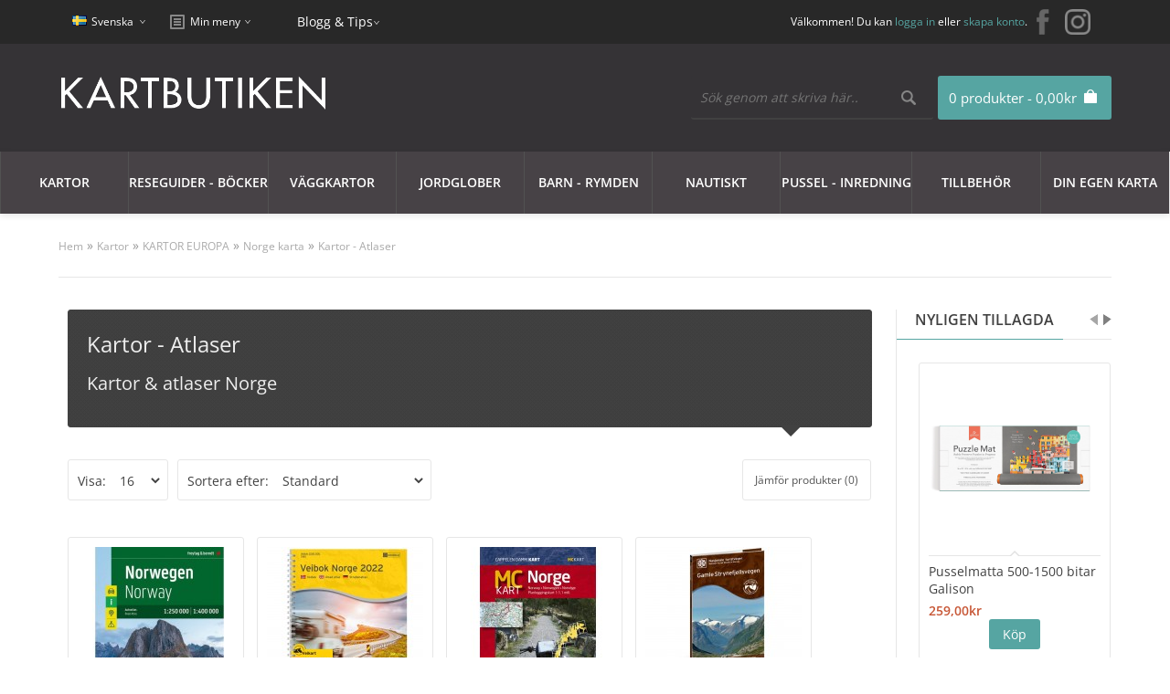

--- FILE ---
content_type: text/html; charset=utf-8
request_url: https://www.kartbutiken.se/kartor/kartor-europa/norge/nor-kartor-atlaser
body_size: 19867
content:
<!DOCTYPE html>
<html dir="ltr" lang="sv">

<head>

			<!-- Facebook Pixel Conversion Tracking --><script>
							!function(f,b,e,v,n,t,s){if(f.fbq)return;n=f.fbq=function(){n.callMethod?
							n.callMethod.apply(n,arguments):n.queue.push(arguments)};if(!f._fbq)f._fbq=n;
							n.push=n;n.loaded=!0;n.version='2.0';n.queue=[];t=b.createElement(e);t.async=!0;
							t.src=v;s=b.getElementsByTagName(e)[0];s.parentNode.insertBefore(t,s)}(window,
							document,'script','//connect.facebook.net/en_US/fbevents.js');
							fbq('init', '789533551150710');fbq('track', 'PageView', { value: 0.00, currency: 'SEK'});</script>			<!-- END Facebook Pixel Conversion Tracking -->	
						
            		
<meta charset="UTF-8" />
<title>Köp Kartor - Atlaser med snabb leverans - Kartbutiken.se</title>
<meta property="og:image" content="https://www.kartbutiken.se/image/kartbutiken-og.png" />

                <script id="Cookiebot" src="https://consent.cookiebot.com/uc.js" data-cbid="19786801-c121-45f1-b4ea-47768c00f384"  type="text/javascript"></script>
            
<base href="https://www.kartbutiken.se/" />
<meta name="description" content="Här hitta du allt du behöver i kategorin Kartor - Atlaser. Vi har ett starkt sortiment, bra priser och snabba leveranser. Besök oss idag." />
<link href="https://www.kartbutiken.se/image/data/logo/favicon-32x32.png" rel="icon" />

<!-- Google Tag Manager -->
<script>(function(w,d,s,l,i){w[l]=w[l]||[];w[l].push({'gtm.start':new Date().getTime(),event:'gtm.js'});var f=d.getElementsByTagName(s)[0],j=d.createElement(s),dl=l!='dataLayer'?'&l='+l:'';j.async=true;j.src='https://www.googletagmanager.com/gtm.js?id='+i+dl;f.parentNode.insertBefore(j,f);})(window,document,'script','dataLayer','GTM-T35MJXF');</script>
<!-- End Google Tag Manager -->


<link rel="preload" href="catalog/view/theme/fabrica/js/jquery182.min.js" as="script">
<script type="text/javascript" src="catalog/view/theme/fabrica/js/jquery182.min.js"></script>
<script type='text/javascript'>window.localStorage.setItem('kwikk_wwwkartbutikense', "");</script>

<link rel="preload" href="catalog/view/theme/fabrica/stylesheet/stylesheet.css" as="style" onload="this.onload=null;this.rel='stylesheet'">
<noscript><link rel="stylesheet" type="text/css" href="catalog/view/theme/fabrica/stylesheet/stylesheet.css" /></noscript>

<link rel="preload" href="catalog/view/theme/fabrica/stylesheet/mobile.css" as="style" onload="this.onload=null;this.rel='stylesheet'">
<noscript><link media="all" rel="stylesheet" type="text/css" href="catalog/view/theme/fabrica/stylesheet/mobile.css" /></noscript>

<link rel="stylesheet" type="text/css" href="catalog/view/theme/fabrica/stylesheet/cloud-zoom.css" />
<link rel="stylesheet" type="text/css" href="catalog/view/theme/fabrica/stylesheet/jquery.qtip.css" />
<link rel="stylesheet" type="text/css" href="catalog/view/theme/fabrica/js/flexslideshow/flexslideshow.css" media="screen" />
<link rel="stylesheet" type="text/css" href="catalog/view/theme/fabrica/stylesheet/slidingbox.css" />
<link href="catalog/view/theme/fabrica/js/photoswipe/photoswipe.css" rel="stylesheet" />
<link href="catalog/view/theme/fabrica/js/photoswipe/default-skin/default-skin.css" rel="stylesheet" />

<script type="text/javascript" defer src="catalog/view/theme/fabrica/js/scroll-to-top.js"></script>
<script type="text/javascript" defer src="catalog/view/theme/fabrica/js/menu-mobile.js"></script>
<script type="text/javascript" defer src="catalog/view/theme/fabrica/js/footer-menu-mobile.js"></script>
<script type="text/JavaScript" defer src="catalog/view/theme/fabrica/js/cloud-zoom.1.0.2.js"></script>
<script type="text/JavaScript" defer src="catalog/view/theme/fabrica/js/dropdown.js"></script>
<script type="text/JavaScript" defer src="catalog/view/theme/fabrica/js/thumbnail-hover.js"></script>
<script type="text/JavaScript" defer src="catalog/view/theme/fabrica/js/slidingbox.js"></script>
<script type="text/javascript" defer src="catalog/view/theme/fabrica/js/photoswipe/photoswipe.js"></script>
<script type="text/javascript" defer src="catalog/view/theme/fabrica/js/photoswipe/photoswipe-ui-default.js"></script>

<script type="application/javascript" src="catalog/view/theme/fabrica/js/js-image-zoom.js" ></script>

<script defer src="https://t.adii.se/init.js"></script>

<meta name="viewport" content="width=device-width, initial-scale=1"/>
<!--[if lt IE 9]>
<script src="http://html5shim.googlecode.com/svn/trunk/html5.js"></script>
<![endif]-->

<!-- Begin Theme Panel -->
<!-- End Theme Panel -->

<link rel="stylesheet" type="text/css" href="catalog/view/theme/fabrica/stylesheet/fcarousel.css" media="screen" />
<link rel="stylesheet" type="text/css" href="catalog/view/theme/default/stylesheet/isearch.css" media="screen" />

<link rel="preload" href="catalog/view/javascript/jquery/jquery-1.7.1.min.js" as="script">
<script type="text/javascript" src="catalog/view/javascript/jquery/jquery-1.7.1.min.js"></script>

<link rel="preload" href="catalog/view/javascript/jquery/ui/jquery-ui-1.8.16.custom.min.js" as="script">
<script type="text/javascript" src="catalog/view/javascript/jquery/ui/jquery-ui-1.8.16.custom.min.js"></script>

<link rel="stylesheet" type="text/css" href="catalog/view/javascript/jquery/ui/themes/ui-lightness/jquery-ui-1.8.16.custom.css" />

<script type="text/javascript" defer src="catalog/view/javascript/common.js"></script>
<script type="text/javascript" src="catalog/view/javascript/jquery/jquery.total-storage.min.js"></script>
<script type="text/javascript" src="catalog/view/javascript/jquery/jquery.jcarousel.min.js"></script>
<script type="text/javascript" src="catalog/view/javascript/isearch.js"></script>

<!--[if IE 7]>
  <link rel="stylesheet" type="text/css" href="catalog/view/theme/fabrica/stylesheet/ie7.css" />
<![endif]-->
<!--[if lt IE 7]>
  <link rel="stylesheet" type="text/css" href="catalog/view/theme/fabrica/stylesheet/ie6.css" />
  <script type="text/javascript" src="catalog/view/javascript/DD_belatedPNG_0.0.8a-min.js"></script>
  <script type="text/javascript">
    DD_belatedPNG.fix('#logo img');
  </script>
<![endif]-->


<!-- Google Tag Manager -->
<script>(function(w,d,s,l,i){w[l]=w[l]||[];w[l].push({'gtm.start':
new Date().getTime(),event:'gtm.js'});var f=d.getElementsByTagName(s)[0],
j=d.createElement(s),dl=l!='dataLayer'?'&l='+l:'';j.async=true;j.src=
'https://www.googletagmanager.com/gtm.js?id='+i+dl;f.parentNode.insertBefore(j,f);
})(window,document,'script','dataLayer','GTM-M9HN3LS');</script>
<!-- End Google Tag Manager -->

<style type='text/css'>
	/* cyrillic-ext */
	@font-face {
	  font-family: 'Open Sans';
	  font-style: normal;
	  font-weight: 300;
	  font-stretch: 100%;
	  font-display: swap;
	  src: url(https://fonts.gstatic.com/s/opensans/v28/memvYaGs126MiZpBA-UvWbX2vVnXBbObj2OVTSKmu1aB.woff2) format('woff2');
	  unicode-range: U+0460-052F, U+1C80-1C88, U+20B4, U+2DE0-2DFF, U+A640-A69F, U+FE2E-FE2F;
	}
	/* cyrillic */
	@font-face {
	  font-family: 'Open Sans';
	  font-style: normal;
	  font-weight: 300;
	  font-stretch: 100%;
	  font-display: swap;
	  src: url(https://fonts.gstatic.com/s/opensans/v28/memvYaGs126MiZpBA-UvWbX2vVnXBbObj2OVTSumu1aB.woff2) format('woff2');
	  unicode-range: U+0400-045F, U+0490-0491, U+04B0-04B1, U+2116;
	}
	/* greek-ext */
	@font-face {
	  font-family: 'Open Sans';
	  font-style: normal;
	  font-weight: 300;
	  font-stretch: 100%;
	  font-display: swap;
	  src: url(https://fonts.gstatic.com/s/opensans/v28/memvYaGs126MiZpBA-UvWbX2vVnXBbObj2OVTSOmu1aB.woff2) format('woff2');
	  unicode-range: U+1F00-1FFF;
	}
	/* greek */
	@font-face {
	  font-family: 'Open Sans';
	  font-style: normal;
	  font-weight: 300;
	  font-stretch: 100%;
	  font-display: swap;
	  src: url(https://fonts.gstatic.com/s/opensans/v28/memvYaGs126MiZpBA-UvWbX2vVnXBbObj2OVTSymu1aB.woff2) format('woff2');
	  unicode-range: U+0370-03FF;
	}
	/* hebrew */
	@font-face {
	  font-family: 'Open Sans';
	  font-style: normal;
	  font-weight: 300;
	  font-stretch: 100%;
	  font-display: swap;
	  src: url(https://fonts.gstatic.com/s/opensans/v28/memvYaGs126MiZpBA-UvWbX2vVnXBbObj2OVTS2mu1aB.woff2) format('woff2');
	  unicode-range: U+0590-05FF, U+200C-2010, U+20AA, U+25CC, U+FB1D-FB4F;
	}
	/* vietnamese */
	@font-face {
	  font-family: 'Open Sans';
	  font-style: normal;
	  font-weight: 300;
	  font-stretch: 100%;
	  font-display: swap;
	  src: url(https://fonts.gstatic.com/s/opensans/v28/memvYaGs126MiZpBA-UvWbX2vVnXBbObj2OVTSCmu1aB.woff2) format('woff2');
	  unicode-range: U+0102-0103, U+0110-0111, U+0128-0129, U+0168-0169, U+01A0-01A1, U+01AF-01B0, U+1EA0-1EF9, U+20AB;
	}
	/* latin-ext */
	@font-face {
	  font-family: 'Open Sans';
	  font-style: normal;
	  font-weight: 300;
	  font-stretch: 100%;
	  font-display: swap;
	  src: url(https://fonts.gstatic.com/s/opensans/v28/memvYaGs126MiZpBA-UvWbX2vVnXBbObj2OVTSGmu1aB.woff2) format('woff2');
	  unicode-range: U+0100-024F, U+0259, U+1E00-1EFF, U+2020, U+20A0-20AB, U+20AD-20CF, U+2113, U+2C60-2C7F, U+A720-A7FF;
	}
	/* latin */
	@font-face {
	  font-family: 'Open Sans';
	  font-style: normal;
	  font-weight: 300;
	  font-stretch: 100%;
	  font-display: swap;
	  src: url(https://fonts.gstatic.com/s/opensans/v28/memvYaGs126MiZpBA-UvWbX2vVnXBbObj2OVTS-muw.woff2) format('woff2');
	  unicode-range: U+0000-00FF, U+0131, U+0152-0153, U+02BB-02BC, U+02C6, U+02DA, U+02DC, U+2000-206F, U+2074, U+20AC, U+2122, U+2191, U+2193, U+2212, U+2215, U+FEFF, U+FFFD;
	}
	/* cyrillic-ext */
	@font-face {
	  font-family: 'Open Sans';
	  font-style: normal;
	  font-weight: 400;
	  font-stretch: 100%;
	  font-display: swap;
	  src: url(https://fonts.gstatic.com/s/opensans/v28/memvYaGs126MiZpBA-UvWbX2vVnXBbObj2OVTSKmu1aB.woff2) format('woff2');
	  unicode-range: U+0460-052F, U+1C80-1C88, U+20B4, U+2DE0-2DFF, U+A640-A69F, U+FE2E-FE2F;
	}
	/* cyrillic */
	@font-face {
	  font-family: 'Open Sans';
	  font-style: normal;
	  font-weight: 400;
	  font-stretch: 100%;
	  font-display: swap;
	  src: url(https://fonts.gstatic.com/s/opensans/v28/memvYaGs126MiZpBA-UvWbX2vVnXBbObj2OVTSumu1aB.woff2) format('woff2');
	  unicode-range: U+0400-045F, U+0490-0491, U+04B0-04B1, U+2116;
	}
	/* greek-ext */
	@font-face {
	  font-family: 'Open Sans';
	  font-style: normal;
	  font-weight: 400;
	  font-stretch: 100%;
	  font-display: swap;
	  src: url(https://fonts.gstatic.com/s/opensans/v28/memvYaGs126MiZpBA-UvWbX2vVnXBbObj2OVTSOmu1aB.woff2) format('woff2');
	  unicode-range: U+1F00-1FFF;
	}
	/* greek */
	@font-face {
	  font-family: 'Open Sans';
	  font-style: normal;
	  font-weight: 400;
	  font-stretch: 100%;
	  font-display: swap;
	  src: url(https://fonts.gstatic.com/s/opensans/v28/memvYaGs126MiZpBA-UvWbX2vVnXBbObj2OVTSymu1aB.woff2) format('woff2');
	  unicode-range: U+0370-03FF;
	}
	/* hebrew */
	@font-face {
	  font-family: 'Open Sans';
	  font-style: normal;
	  font-weight: 400;
	  font-stretch: 100%;
	  font-display: swap;
	  src: url(https://fonts.gstatic.com/s/opensans/v28/memvYaGs126MiZpBA-UvWbX2vVnXBbObj2OVTS2mu1aB.woff2) format('woff2');
	  unicode-range: U+0590-05FF, U+200C-2010, U+20AA, U+25CC, U+FB1D-FB4F;
	}
	/* vietnamese */
	@font-face {
	  font-family: 'Open Sans';
	  font-style: normal;
	  font-weight: 400;
	  font-stretch: 100%;
	  font-display: swap;
	  src: url(https://fonts.gstatic.com/s/opensans/v28/memvYaGs126MiZpBA-UvWbX2vVnXBbObj2OVTSCmu1aB.woff2) format('woff2');
	  unicode-range: U+0102-0103, U+0110-0111, U+0128-0129, U+0168-0169, U+01A0-01A1, U+01AF-01B0, U+1EA0-1EF9, U+20AB;
	}
	/* latin-ext */
	@font-face {
	  font-family: 'Open Sans';
	  font-style: normal;
	  font-weight: 400;
	  font-stretch: 100%;
	  font-display: swap;
	  src: url(https://fonts.gstatic.com/s/opensans/v28/memvYaGs126MiZpBA-UvWbX2vVnXBbObj2OVTSGmu1aB.woff2) format('woff2');
	  unicode-range: U+0100-024F, U+0259, U+1E00-1EFF, U+2020, U+20A0-20AB, U+20AD-20CF, U+2113, U+2C60-2C7F, U+A720-A7FF;
	}
	/* latin */
	@font-face {
	  font-family: 'Open Sans';
	  font-style: normal;
	  font-weight: 400;
	  font-stretch: 100%;
	  font-display: swap;
	  src: url(https://fonts.gstatic.com/s/opensans/v28/memvYaGs126MiZpBA-UvWbX2vVnXBbObj2OVTS-muw.woff2) format('woff2');
	  unicode-range: U+0000-00FF, U+0131, U+0152-0153, U+02BB-02BC, U+02C6, U+02DA, U+02DC, U+2000-206F, U+2074, U+20AC, U+2122, U+2191, U+2193, U+2212, U+2215, U+FEFF, U+FFFD;
	}
	/* cyrillic-ext */
	@font-face {
	  font-family: 'Open Sans';
	  font-style: normal;
	  font-weight: 600;
	  font-stretch: 100%;
	  font-display: swap;
	  src: url(https://fonts.gstatic.com/s/opensans/v28/memvYaGs126MiZpBA-UvWbX2vVnXBbObj2OVTSKmu1aB.woff2) format('woff2');
	  unicode-range: U+0460-052F, U+1C80-1C88, U+20B4, U+2DE0-2DFF, U+A640-A69F, U+FE2E-FE2F;
	}
	/* cyrillic */
	@font-face {
	  font-family: 'Open Sans';
	  font-style: normal;
	  font-weight: 600;
	  font-stretch: 100%;
	  font-display: swap;
	  src: url(https://fonts.gstatic.com/s/opensans/v28/memvYaGs126MiZpBA-UvWbX2vVnXBbObj2OVTSumu1aB.woff2) format('woff2');
	  unicode-range: U+0400-045F, U+0490-0491, U+04B0-04B1, U+2116;
	}
	/* greek-ext */
	@font-face {
	  font-family: 'Open Sans';
	  font-style: normal;
	  font-weight: 600;
	  font-stretch: 100%;
	  font-display: swap;
	  src: url(https://fonts.gstatic.com/s/opensans/v28/memvYaGs126MiZpBA-UvWbX2vVnXBbObj2OVTSOmu1aB.woff2) format('woff2');
	  unicode-range: U+1F00-1FFF;
	}
	/* greek */
	@font-face {
	  font-family: 'Open Sans';
	  font-style: normal;
	  font-weight: 600;
	  font-stretch: 100%;
	  font-display: swap;
	  src: url(https://fonts.gstatic.com/s/opensans/v28/memvYaGs126MiZpBA-UvWbX2vVnXBbObj2OVTSymu1aB.woff2) format('woff2');
	  unicode-range: U+0370-03FF;
	}
	/* hebrew */
	@font-face {
	  font-family: 'Open Sans';
	  font-style: normal;
	  font-weight: 600;
	  font-stretch: 100%;
	  font-display: swap;
	  src: url(https://fonts.gstatic.com/s/opensans/v28/memvYaGs126MiZpBA-UvWbX2vVnXBbObj2OVTS2mu1aB.woff2) format('woff2');
	  unicode-range: U+0590-05FF, U+200C-2010, U+20AA, U+25CC, U+FB1D-FB4F;
	}
	/* vietnamese */
	@font-face {
	  font-family: 'Open Sans';
	  font-style: normal;
	  font-weight: 600;
	  font-stretch: 100%;
	  font-display: swap;
	  src: url(https://fonts.gstatic.com/s/opensans/v28/memvYaGs126MiZpBA-UvWbX2vVnXBbObj2OVTSCmu1aB.woff2) format('woff2');
	  unicode-range: U+0102-0103, U+0110-0111, U+0128-0129, U+0168-0169, U+01A0-01A1, U+01AF-01B0, U+1EA0-1EF9, U+20AB;
	}
	/* latin-ext */
	@font-face {
	  font-family: 'Open Sans';
	  font-style: normal;
	  font-weight: 600;
	  font-stretch: 100%;
	  font-display: swap;
	  src: url(https://fonts.gstatic.com/s/opensans/v28/memvYaGs126MiZpBA-UvWbX2vVnXBbObj2OVTSGmu1aB.woff2) format('woff2');
	  unicode-range: U+0100-024F, U+0259, U+1E00-1EFF, U+2020, U+20A0-20AB, U+20AD-20CF, U+2113, U+2C60-2C7F, U+A720-A7FF;
	}
	/* latin */
	@font-face {
	  font-family: 'Open Sans';
	  font-style: normal;
	  font-weight: 600;
	  font-stretch: 100%;
	  font-display: swap;
	  src: url(https://fonts.gstatic.com/s/opensans/v28/memvYaGs126MiZpBA-UvWbX2vVnXBbObj2OVTS-muw.woff2) format('woff2');
	  unicode-range: U+0000-00FF, U+0131, U+0152-0153, U+02BB-02BC, U+02C6, U+02DA, U+02DC, U+2000-206F, U+2074, U+20AC, U+2122, U+2191, U+2193, U+2212, U+2215, U+FEFF, U+FFFD;
	}
	
	#comet__modal-wrap .comet__persistant #card-element__wrap {
		max-width:400px;
	}
</style>


</head>

<body>

<!-- Google Tag Manager (noscript) -->
<noscript><iframe src="https://www.googletagmanager.com/ns.html?id=GTM-T35MJXF"
height="0" width="0" style="display:none;visibility:hidden"></iframe></noscript>
<!-- End Google Tag Manager (noscript) —>

<!-- Begin top bar -->
<div id="top-bar">
	<div id="top-bar-content">

    <!-- Begin dropdown links -->
    <div class="dropdown-links desktop">
      <ul>
        <li>  <form action="https://www.kartbutiken.se/index.php?route=module/language" method="post" enctype="multipart/form-data">
    <div id="language">
    	<div id="language-switcher">
       	                      <span class="language-selected"> <img src="image/flags/se.png" alt="Svenska" /> Svenska</span>
                                            <div id="language-options" style="display: none;">
          <div class="arrow-up-back"></div>
          <div class="arrow-up"></div>
                      <a style="background: url('image/flags/se.png') 20px 50% no-repeat;" onclick="$('input[name=\'language_code\']').attr('value', 'swe').submit(); $(this).parent().parent().parent().parent().submit();">Svenska</a>
                      <a style="background: url('image/flags/gb.png') 20px 50% no-repeat;" onclick="$('input[name=\'language_code\']').attr('value', 'en').submit(); $(this).parent().parent().parent().parent().submit();">English</a>
                  </div>
      </div>
      <input type="hidden" name="language_code" value="" />
      <input type="hidden" name="redirect" value="https://www.kartbutiken.se/kartor/kartor-europa/norge/nor-kartor-atlaser" />
    </div>
  </form>
</li>
        <li></li>

   		<!-- <li id="top-links">
      		<div id="top-links-switcher">
            <span class="top-links-selected">Min meny</span>
            <div id="top-links-options" style="display: none;">
              <div class="arrow-up-back"></div>
              <div class="arrow-up"></div>
              <ul>
                <li><a class="account" href="https://www.kartbutiken.se/index.php?route=account/account">Mitt konto</a></li>
                <li><a class="wishlist" href="https://www.kartbutiken.se/index.php?route=account/wishlist">Mina favoriter (0)</a></li>
                <li><a class="shopping-cart" href="https://www.kartbutiken.se/index.php?route=checkout/cart">Varukorg</a></li>
                <li><a class="checkout" href="https://www.kartbutiken.se/index.php?route=checkout/checkout">Kassa</a></li>
              </ul>
            </div>
          </div> 
     </li> -->
        <!-- End my account links (My Stuff) -->

      </ul>
    </div>
    <!-- End dropdown links -->
	
   	<div class="dropdown-links">
      <ul>
        <li id="top-links">
	  		<div id="top-links-switcher">
	        <span class="top-links-selected">Min meny</span>
	        <div id="top-links-options" style="display: none;">
	          <div class="arrow-up-back"></div>
	          <div class="arrow-up"></div>
	          <ul>
	            <li><a class="account" href="https://www.kartbutiken.se/index.php?route=account/account">Mitt konto</a></li>
	            <li><a class="wishlist" href="https://www.kartbutiken.se/index.php?route=account/wishlist">Mina favoriter (0)</a></li>
	            <li><a class="shopping-cart" href="https://www.kartbutiken.se/index.php?route=checkout/cart">Varukorg</a></li>
	            <li><a class="checkout" href="https://www.kartbutiken.se/index.php?route=checkout/checkout">Kassa</a></li>
	          </ul>
	        </div>
	      </div> 
	    </li>
     </ul>
   	</div>
   	
   	<div class="dropdown-links">
      <ul>
        <li>
	  		<li><span class="top-links-selected"><a style='color:#fff;' href="https://blogg.kartbutiken.se/">Blogg & Tips</a></span></li> 
	    </li>
     </ul>
   	</div>
   	
   	 <!-- Begin social icons //-->
	    <div class="social-icons">
	      <ul>
	        <li><a title="Facebook" target="_blank" href="https://www.facebook.com/Kartbutiken/"><img src="catalog/view/theme/fabrica/image/facebook.png" alt="facebook"></a></li>
	        <li><a title="Instagram" target="_blank" href="https://www.instagram.com/kartbutiken/"><img src="catalog/view/theme/fabrica/image/instagram30.png" alt="instagram"></a></li>
	      </ul>
	    </div>
    <!-- End social icons //-->
    
    <div id="welcome">
              Välkommen! Du kan <a href="https://www.kartbutiken.se/index.php?route=account/login">logga in</a> eller <a href="https://www.kartbutiken.se/index.php?route=account/register">skapa konto</a>.          </div>

  </div>
</div>
<!-- End top bar -->

<!-- Begin header -->
<div id="header">
  <div id="header-content">

    <!-- Begin logo -->
          <div id="logo"><a href="https://www.kartbutiken.se/"><img src="https://www.kartbutiken.se/image/data/logo/kartbutiken-logo.png" alt="Kartbutiken - Kartförlaget 1985 AB" /></a></div>
      
    <!-- End logo -->

    <div id="cart">
  <div class="heading">
    <h4><a><span id="cart-total">0 produkter - 0,00kr</span></a></h4></div>
    <span id='total_items_in_cart'>0</span>
  <div class="content">
    <div class="arrow-up-back"></div>
    <div class="arrow-up"></div>
          <div class="empty">Din varukorg är tom!<br /><br /><a class="button" id="close_cart">Stäng</a></div>
        <!-- End mini cart buttons -->

  </div>
</div>

<!-- "Close" button mobile devices fix -->
<script type="text/javascript">
    $(function() {
        jQuery('#close_cart').live('click', function (event) {
            event.preventDefault();
            jQuery('#cart').removeClass('active');
        });
    });
</script>

	
    <!-- Begin search -->
    <div id="search">
      <div class="button-search"></div>
      <input type="text" name="search" placeholder="Sök genom att skriva här.." value="" />
    </div>
    <!-- End search -->

    <!-- Begin welcome mobile -->
    <div id="welcome-mobile">
              Välkommen! Du kan <a href="https://www.kartbutiken.se/index.php?route=account/login">logga in</a> eller <a href="https://www.kartbutiken.se/index.php?route=account/register">skapa konto</a>.          </div>
    <!-- End welcome mobile -->

    <!-- Begin links mobile -->
    <div class="links-mobile">
      <a href="https://www.kartbutiken.se/index.php?route=common/home"><span class="text-home">Hem</span></a>
      <a href="https://www.kartbutiken.se/index.php?route=account/wishlist" id="wishlist-total-mobile">Mina favoriter (0)</a>
      <a href="https://www.kartbutiken.se/index.php?route=account/account"><span class="text-account">Mitt konto</span></a>
      <a class='shopping-cart' href="/index.php?route=checkout/checkout"><span class="text-shopping-cart"><div class='mobile-cart-data'></div><img class='cart-image' src="https://www.kartbutiken.se/catalog/view/theme/fabrica/image/cart-white.png" /></span></a>
      <a href="https://www.kartbutiken.se/index.php?route=checkout/checkout"><span class="text-checkout">Kassa</span></a>
    </div>
    <!-- End links mobile -->

  </div>
</div>
<!-- End header -->

<!-- Begin menu -->

<!-- Begin static menu -->
<div id="menu-area">
  <div id="menu-wrapper" class="">
    <div id="menu">
      <div id="menu-content">
        <ul>
             <li><a href="/kartor">Kartor<span class="arrow-down"></span><span class="arrow-up-back"></span><span class="arrow-up"></span></a>
                              <div class="menu-main-category-wrapper" style="">
	                <div class="main-menu-wrapper">
	                  	                    <div class="column">
	                    	<div class="row">
		                      		                      			                      			                      	<div class="column">
			                      		<div class="menu-sub-header">
			                      			<a href="/kartor/kartor-europa">KARTOR EUROPA</a>
			                      		</div>
					                    					                    							                      	<div class="row">
						                    		<div class="menu-sub-sub-link">
						                    			<a href="/kartor/kartor-europa/albanien">Albanien						                    									                    				</a>
																				                    		</div>
						                      	</div>
																	                      	<div class="row">
						                    		<div class="menu-sub-sub-link">
						                    			<a href="/kartor/kartor-europa/alperna">Alperna						                    									                    				</a>
																				                    		</div>
						                      	</div>
																	                      	<div class="row">
						                    		<div class="menu-sub-sub-link">
						                    			<a href="/kartor/kartor-europa/andorra">Andorra						                    									                    				</a>
																				                    		</div>
						                      	</div>
																	                      	<div class="row">
						                    		<div class="menu-sub-sub-link">
						                    			<a href="/kartor/kartor-europa/baltiska-staterna">Baltiska staterna						                    									                    				</a>
																				                    		</div>
						                      	</div>
																	                      	<div class="row">
						                    		<div class="menu-sub-sub-link">
						                    			<a href="/kartor/kartor-europa/belgien">Belgien						                    									                    				</a>
																				                    		</div>
						                      	</div>
																	                      	<div class="row">
						                    		<div class="menu-sub-sub-link">
						                    			<a href="/kartor/kartor-europa/bosnien-hercegovina">Bosnien Hercegovina						                    									                    				</a>
																				                    		</div>
						                      	</div>
																	                      	<div class="row">
						                    		<div class="menu-sub-sub-link">
						                    			<a href="/kartor/kartor-europa/bulgarien">Bulgarien						                    									                    				</a>
																				                    		</div>
						                      	</div>
																	                      	<div class="row">
						                    		<div class="menu-sub-sub-link">
						                    			<a href="/kartor/kartor-europa/cypern">Cypern						                    									                    				</a>
																				                    		</div>
						                      	</div>
																	                      	<div class="row">
						                    		<div class="menu-sub-sub-link">
						                    			<a href="/kartor/kartor-europa/danmark">Danmark						                    									                    			<div class="caret">&nbsp;</div></a>
						                    			<div class="category-level4-container">
						                    				<div class="full-height"></div>
						                    										                    					<div class="category-level4-item">
						                    						<a href="/kartor/kartor-europa/danmark/cykel-och-vandringskartor-danmark">Cykel- och vandringskartor Danmark</a>
						                    					</div>
						                    										                    					<div class="category-level4-item">
						                    						<a href="/kartor/kartor-europa/danmark/kartor-atlaser-danmark">Kartor - atlaser</a>
						                    					</div>
						                    										                    			</div>
						                    									                    		</div>
						                      	</div>
																	                      	<div class="row">
						                    		<div class="menu-sub-sub-link">
						                    			<a href="/kartor/kartor-europa/estland">Estland						                    									                    				</a>
																				                    		</div>
						                      	</div>
																	                      	<div class="row">
						                    		<div class="menu-sub-sub-link">
						                    			<a href="/kartor/kartor-europa/europa-norden">Europa - Norden						                    									                    			<div class="caret">&nbsp;</div></a>
						                    			<div class="category-level4-container">
						                    				<div class="full-height"></div>
						                    										                    					<div class="category-level4-item">
						                    						<a href="/kartor/kartor-europa/europa-norden/guider-handbocker">Guider - handböcker</a>
						                    					</div>
						                    										                    					<div class="category-level4-item">
						                    						<a href="/kartor/kartor-europa/europa-norden/vagatlaser">Kartor - vägatlaser</a>
						                    					</div>
						                    										                    			</div>
						                    									                    		</div>
						                      	</div>
																	                      	<div class="row">
						                    		<div class="menu-sub-sub-link">
						                    			<a href="/kartor/kartor-europa/finland">Finland						                    									                    				</a>
																				                    		</div>
						                      	</div>
																	                      	<div class="row">
						                    		<div class="menu-sub-sub-link">
						                    			<a href="/kartor/kartor-europa/frankrike">Frankrike						                    									                    			<div class="caret">&nbsp;</div></a>
						                    			<div class="category-level4-container">
						                    				<div class="full-height"></div>
						                    										                    					<div class="category-level4-item">
						                    						<a href="/kartor/kartor-europa/frankrike/delkartor-ign-1-100-000">Delkartor IGN 1:100 000</a>
						                    					</div>
						                    										                    					<div class="category-level4-item">
						                    						<a href="/kartor/kartor-europa/frankrike/fra-delkartor-michelin">Delkartor Michelin</a>
						                    					</div>
						                    										                    					<div class="category-level4-item">
						                    						<a href="/kartor/kartor-europa/frankrike/fra-kartor-atlaser">Kartor - atlaser</a>
						                    					</div>
						                    										                    			</div>
						                    									                    		</div>
						                      	</div>
																	                      	<div class="row">
						                    		<div class="menu-sub-sub-link">
						                    			<a href="/kartor/kartor-europa/grekland">Grekland						                    									                    				</a>
																				                    		</div>
						                      	</div>
																	                      	<div class="row">
						                    		<div class="menu-sub-sub-link">
						                    			<a href="/kartor/kartor-europa/irland">Irland						                    									                    				</a>
																				                    		</div>
						                      	</div>
																	                      	<div class="row">
						                    		<div class="menu-sub-sub-link">
						                    			<a href="/kartor/kartor-europa/island">Island						                    									                    				</a>
																				                    		</div>
						                      	</div>
																	                      	<div class="row">
						                    		<div class="menu-sub-sub-link">
						                    			<a href="/kartor/kartor-europa/italien">Italien						                    									                    			<div class="caret">&nbsp;</div></a>
						                    			<div class="category-level4-container">
						                    				<div class="full-height"></div>
						                    										                    					<div class="category-level4-item">
						                    						<a href="/kartor/kartor-europa/italien/ita-dekartor-marco-polo">Delkartor Marco Polo</a>
						                    					</div>
						                    										                    					<div class="category-level4-item">
						                    						<a href="/kartor/kartor-europa/italien/ita-delkartor-michelin">Delkartor Michelin</a>
						                    					</div>
						                    										                    					<div class="category-level4-item">
						                    						<a href="/kartor/kartor-europa/italien/kartor-atlaser-italien">Kartor - atlaser</a>
						                    					</div>
						                    										                    			</div>
						                    									                    		</div>
						                      	</div>
																	                      	<div class="row">
						                    		<div class="menu-sub-sub-link">
						                    			<a href="/kartor/kartor-europa/kosovo">Kosovo						                    									                    				</a>
																				                    		</div>
						                      	</div>
																	                      	<div class="row">
						                    		<div class="menu-sub-sub-link">
						                    			<a href="/kartor/kartor-europa/kroatien">Kroatien						                    									                    				</a>
																				                    		</div>
						                      	</div>
																	                      	<div class="row">
						                    		<div class="menu-sub-sub-link">
						                    			<a href="/kartor/kartor-europa/lettland">Lettland						                    									                    				</a>
																				                    		</div>
						                      	</div>
																	                      	<div class="row">
						                    		<div class="menu-sub-sub-link">
						                    			<a href="/kartor/kartor-europa/litauen">Litauen						                    									                    				</a>
																				                    		</div>
						                      	</div>
																	                      	<div class="row">
						                    		<div class="menu-sub-sub-link">
						                    			<a href="/kartor/kartor-europa/luxemburg">Luxemburg						                    									                    				</a>
																				                    		</div>
						                      	</div>
																	                      	<div class="row">
						                    		<div class="menu-sub-sub-link">
						                    			<a href="/kartor/kartor-europa/makedonien">Makedonien						                    									                    				</a>
																				                    		</div>
						                      	</div>
																	                      	<div class="row">
						                    		<div class="menu-sub-sub-link">
						                    			<a href="/kartor/kartor-europa/malta">Malta						                    									                    				</a>
																				                    		</div>
						                      	</div>
																	                      	<div class="row">
						                    		<div class="menu-sub-sub-link">
						                    			<a href="/kartor/kartor-europa/moldavien">Moldavien						                    									                    				</a>
																				                    		</div>
						                      	</div>
																	                      	<div class="row">
						                    		<div class="menu-sub-sub-link">
						                    			<a href="/kartor/kartor-europa/montenegro">Montenegro						                    									                    				</a>
																				                    		</div>
						                      	</div>
																	                      	<div class="row">
						                    		<div class="menu-sub-sub-link">
						                    			<a href="/kartor/kartor-europa/nederlanderna">Nederländerna						                    									                    				</a>
																				                    		</div>
						                      	</div>
																	                      	<div class="row">
						                    		<div class="menu-sub-sub-link">
						                    			<a href="/kartor/kartor-europa/norge">Norge						                    									                    			<div class="caret">&nbsp;</div></a>
						                    			<div class="category-level4-container">
						                    				<div class="full-height"></div>
						                    										                    					<div class="category-level4-item">
						                    						<a href="/kartor/kartor-europa/norge/calazo-fjallkartor-norge">Calazo Fjällkartor Norge</a>
						                    					</div>
						                    										                    					<div class="category-level4-item">
						                    						<a href="/kartor/kartor-europa/norge/nor-kartor-atlaser">Kartor - Atlaser</a>
						                    					</div>
						                    										                    					<div class="category-level4-item">
						                    						<a href="/kartor/kartor-europa/norge/turkart">Turkartor</a>
						                    					</div>
						                    										                    			</div>
						                    									                    		</div>
						                      	</div>
																	                      	<div class="row">
						                    		<div class="menu-sub-sub-link">
						                    			<a href="/kartor/kartor-europa/osterrike">Österrike						                    									                    				</a>
																				                    		</div>
						                      	</div>
																	                      	<div class="row">
						                    		<div class="menu-sub-sub-link">
						                    			<a href="/kartor/kartor-europa/polen">Polen						                    									                    				</a>
																				                    		</div>
						                      	</div>
																	                      	<div class="row">
						                    		<div class="menu-sub-sub-link">
						                    			<a href="/kartor/kartor-europa/portugal">Portugal						                    									                    				</a>
																				                    		</div>
						                      	</div>
																	                      	<div class="row">
						                    		<div class="menu-sub-sub-link">
						                    			<a href="/kartor/kartor-europa/rumanien">Rumänien						                    									                    				</a>
																				                    		</div>
						                      	</div>
																	                      	<div class="row">
						                    		<div class="menu-sub-sub-link">
						                    			<a href="/kartor/kartor-europa/schweiz">Schweiz						                    									                    				</a>
																				                    		</div>
						                      	</div>
																	                      	<div class="row">
						                    		<div class="menu-sub-sub-link">
						                    			<a href="/kartor/kartor-europa/serbien">Serbien						                    									                    				</a>
																				                    		</div>
						                      	</div>
																	                      	<div class="row">
						                    		<div class="menu-sub-sub-link">
						                    			<a href="/kartor/kartor-europa/slovakien">Slovakien						                    									                    				</a>
																				                    		</div>
						                      	</div>
																	                      	<div class="row">
						                    		<div class="menu-sub-sub-link">
						                    			<a href="/kartor/kartor-europa/slovenien">Slovenien						                    									                    				</a>
																				                    		</div>
						                      	</div>
																	                      	<div class="row">
						                    		<div class="menu-sub-sub-link">
						                    			<a href="/kartor/kartor-europa/spanien">Spanien						                    									                    			<div class="caret">&nbsp;</div></a>
						                    			<div class="category-level4-container">
						                    				<div class="full-height"></div>
						                    										                    					<div class="category-level4-item">
						                    						<a href="/kartor/kartor-europa/spanien/span-delkartor-michelin">Delkartor Michelin</a>
						                    					</div>
						                    										                    					<div class="category-level4-item">
						                    						<a href="/kartor/kartor-europa/spanien/span-kartor-atlaser">Kartor- atlaser</a>
						                    					</div>
						                    										                    					<div class="category-level4-item">
						                    						<a href="/kartor/kartor-europa/spanien/span-stadskartor">Stadskartor</a>
						                    					</div>
						                    										                    			</div>
						                    									                    		</div>
						                      	</div>
																	                      	<div class="row">
						                    		<div class="menu-sub-sub-link">
						                    			<a href="/kartor/kartor-europa/storbritannien">Storbritannien						                    									                    			<div class="caret">&nbsp;</div></a>
						                    			<div class="category-level4-container">
						                    				<div class="full-height"></div>
						                    										                    					<div class="category-level4-item">
						                    						<a href="/kartor/kartor-europa/storbritannien/stor-delkartor-1-50-000">Delkartor 1:50 000</a>
						                    					</div>
						                    										                    					<div class="category-level4-item">
						                    						<a href="/kartor/kartor-europa/storbritannien/stor-delkartor-aa">Delkartor AA</a>
						                    					</div>
						                    										                    					<div class="category-level4-item">
						                    						<a href="/kartor/kartor-europa/storbritannien/stor-delkartor-michelin">Delkartor Michelin</a>
						                    					</div>
						                    										                    					<div class="category-level4-item">
						                    						<a href="/kartor/kartor-europa/storbritannien/kartor-atlaser-storbritannien">Kartor - atlaser</a>
						                    					</div>
						                    										                    			</div>
						                    									                    		</div>
						                      	</div>
																	                      	<div class="row">
						                    		<div class="menu-sub-sub-link">
						                    			<a href="/kartor/kartor-europa/tjeckien">Tjeckien						                    									                    				</a>
																				                    		</div>
						                      	</div>
																	                      	<div class="row">
						                    		<div class="menu-sub-sub-link">
						                    			<a href="/kartor/kartor-europa/tyskland">Tyskland						                    									                    			<div class="caret">&nbsp;</div></a>
						                    			<div class="category-level4-container">
						                    				<div class="full-height"></div>
						                    										                    					<div class="category-level4-item">
						                    						<a href="/kartor/kartor-europa/tyskland/tys-delkartor-marco-polo">Delkartor Marco Polo</a>
						                    					</div>
						                    										                    					<div class="category-level4-item">
						                    						<a href="/kartor/kartor-europa/tyskland/tys-delkartor-michelin">Delkartor Michelin</a>
						                    					</div>
						                    										                    					<div class="category-level4-item">
						                    						<a href="/kartor/kartor-europa/tyskland/kartor-atlaser-tyskland">Kartor- atlaser</a>
						                    					</div>
						                    										                    					<div class="category-level4-item">
						                    						<a href="/kartor/kartor-europa/tyskland/tys-cykelkartor">Tyskland Cykelkartor</a>
						                    					</div>
						                    										                    			</div>
						                    									                    		</div>
						                      	</div>
																	                      	<div class="row">
						                    		<div class="menu-sub-sub-link">
						                    			<a href="/kartor/kartor-europa/ukraina">Ukraina						                    									                    				</a>
																				                    		</div>
						                      	</div>
																	                      	<div class="row">
						                    		<div class="menu-sub-sub-link">
						                    			<a href="/kartor/kartor-europa/ungern">Ungern						                    									                    				</a>
																				                    		</div>
						                      	</div>
																	                      	<div class="row">
						                    		<div class="menu-sub-sub-link">
						                    			<a href="/kartor/kartor-europa/vitryssland">Vitryssland						                    									                    				</a>
																				                    		</div>
						                      	</div>
																								                      	</div>
			                      		                      			                      			                      	<div class="column">
			                      		<div class="menu-sub-header">
			                      			<a href="/kartor/kartor-ovriga-varlden">KARTOR ÖVRIGA VÄRLDEN</a>
			                      		</div>
					                    					                    							                      	<div class="row">
						                    		<div class="menu-sub-sub-link">
						                    			<a href="/kartor/kartor-ovriga-varlden/afrika">Afrika						                    									                    			<div class="caret">&nbsp;</div></a>
						                    			<div class="category-level4-container">
						                    				<div class="full-height"></div>
						                    										                    					<div class="category-level4-item">
						                    						<a href="/kartor/kartor-ovriga-varlden/afrika/algeriet">Algeriet</a>
						                    					</div>
						                    										                    					<div class="category-level4-item">
						                    						<a href="/kartor/kartor-ovriga-varlden/afrika/angola">Angola</a>
						                    					</div>
						                    										                    					<div class="category-level4-item">
						                    						<a href="/kartor/kartor-ovriga-varlden/afrika/benin">Benin</a>
						                    					</div>
						                    										                    					<div class="category-level4-item">
						                    						<a href="/kartor/kartor-ovriga-varlden/afrika/botswana">Botswana</a>
						                    					</div>
						                    										                    					<div class="category-level4-item">
						                    						<a href="/kartor/kartor-ovriga-varlden/afrika/burkina-faso">Burkina faso</a>
						                    					</div>
						                    										                    					<div class="category-level4-item">
						                    						<a href="/kartor/kartor-ovriga-varlden/afrika/burundi">Burundi</a>
						                    					</div>
						                    										                    					<div class="category-level4-item">
						                    						<a href="/kartor/kartor-ovriga-varlden/afrika/centralafrikanska-republiken">Centralafrikanska Republiken</a>
						                    					</div>
						                    										                    					<div class="category-level4-item">
						                    						<a href="/kartor/kartor-ovriga-varlden/afrika/comorerna">Comorerna</a>
						                    					</div>
						                    										                    					<div class="category-level4-item">
						                    						<a href="/kartor/kartor-ovriga-varlden/afrika/djibouti">Djibouti</a>
						                    					</div>
						                    										                    					<div class="category-level4-item">
						                    						<a href="/kartor/kartor-ovriga-varlden/afrika/egypten">Egypten</a>
						                    					</div>
						                    										                    					<div class="category-level4-item">
						                    						<a href="/kartor/kartor-ovriga-varlden/afrika/elfenbenskusten">Elfenbenskusten</a>
						                    					</div>
						                    										                    					<div class="category-level4-item">
						                    						<a href="/kartor/kartor-ovriga-varlden/afrika/kartor-eritrea">Eritrea</a>
						                    					</div>
						                    										                    					<div class="category-level4-item">
						                    						<a href="/kartor/kartor-ovriga-varlden/afrika/etiopien">Etiopien</a>
						                    					</div>
						                    										                    					<div class="category-level4-item">
						                    						<a href="/kartor/kartor-ovriga-varlden/afrika/gabon">Gabon</a>
						                    					</div>
						                    										                    					<div class="category-level4-item">
						                    						<a href="/kartor/kartor-ovriga-varlden/afrika/kartor-gambia">Gambia</a>
						                    					</div>
						                    										                    					<div class="category-level4-item">
						                    						<a href="/kartor/kartor-ovriga-varlden/afrika/ghana">Ghana</a>
						                    					</div>
						                    										                    					<div class="category-level4-item">
						                    						<a href="/kartor/kartor-ovriga-varlden/afrika/guinea">Guinea</a>
						                    					</div>
						                    										                    					<div class="category-level4-item">
						                    						<a href="/kartor/kartor-ovriga-varlden/afrika/guinea-bissau">Guinea - Bissau</a>
						                    					</div>
						                    										                    					<div class="category-level4-item">
						                    						<a href="/kartor/kartor-ovriga-varlden/afrika/kamerun">Kamerun</a>
						                    					</div>
						                    										                    					<div class="category-level4-item">
						                    						<a href="/kartor/kartor-ovriga-varlden/afrika/kap-verde">Kap Verde</a>
						                    					</div>
						                    										                    					<div class="category-level4-item">
						                    						<a href="/kartor/kartor-ovriga-varlden/afrika/kenya">Kenya</a>
						                    					</div>
						                    										                    					<div class="category-level4-item">
						                    						<a href="/kartor/kartor-ovriga-varlden/afrika/kongo-dem-rep">Kongo (Dem. Rep.)</a>
						                    					</div>
						                    										                    					<div class="category-level4-item">
						                    						<a href="/kartor/kartor-ovriga-varlden/afrika/kongo-rep">Kongo (Rep.)</a>
						                    					</div>
						                    										                    					<div class="category-level4-item">
						                    						<a href="/kartor/kartor-ovriga-varlden/afrika/lesotho">Lesotho</a>
						                    					</div>
						                    										                    					<div class="category-level4-item">
						                    						<a href="/kartor/kartor-ovriga-varlden/afrika/libyen">Libyen</a>
						                    					</div>
						                    										                    					<div class="category-level4-item">
						                    						<a href="/kartor/kartor-ovriga-varlden/afrika/madagaskar">Madagaskar</a>
						                    					</div>
						                    										                    					<div class="category-level4-item">
						                    						<a href="/kartor/kartor-ovriga-varlden/afrika/malawi">Malawi</a>
						                    					</div>
						                    										                    					<div class="category-level4-item">
						                    						<a href="/kartor/kartor-ovriga-varlden/afrika/mali">Mali</a>
						                    					</div>
						                    										                    					<div class="category-level4-item">
						                    						<a href="/kartor/kartor-ovriga-varlden/afrika/marocko">Marocko</a>
						                    					</div>
						                    										                    					<div class="category-level4-item">
						                    						<a href="/kartor/kartor-ovriga-varlden/afrika/mauretanien">Mauretanien</a>
						                    					</div>
						                    										                    					<div class="category-level4-item">
						                    						<a href="/kartor/kartor-ovriga-varlden/afrika/mauritius">Mauritius</a>
						                    					</div>
						                    										                    					<div class="category-level4-item">
						                    						<a href="/kartor/kartor-ovriga-varlden/afrika/mocambique">Mocambique</a>
						                    					</div>
						                    										                    					<div class="category-level4-item">
						                    						<a href="/kartor/kartor-ovriga-varlden/afrika/namibia">Namibia</a>
						                    					</div>
						                    										                    					<div class="category-level4-item">
						                    						<a href="/kartor/kartor-ovriga-varlden/afrika/niger">Niger</a>
						                    					</div>
						                    										                    					<div class="category-level4-item">
						                    						<a href="/kartor/kartor-ovriga-varlden/afrika/nigeria">Nigeria</a>
						                    					</div>
						                    										                    					<div class="category-level4-item">
						                    						<a href="/kartor/kartor-ovriga-varlden/afrika/kartor-reunion">Reunion</a>
						                    					</div>
						                    										                    					<div class="category-level4-item">
						                    						<a href="/kartor/kartor-ovriga-varlden/afrika/kartor-rwanda">Rwanda</a>
						                    					</div>
						                    										                    					<div class="category-level4-item">
						                    						<a href="/kartor/kartor-ovriga-varlden/afrika/senegal">Senegal</a>
						                    					</div>
						                    										                    					<div class="category-level4-item">
						                    						<a href="/kartor/kartor-ovriga-varlden/afrika/kartor-seychellerna">Seychellerna </a>
						                    					</div>
						                    										                    					<div class="category-level4-item">
						                    						<a href="/kartor/kartor-ovriga-varlden/afrika/sierra-leone">Sierra Leone</a>
						                    					</div>
						                    										                    					<div class="category-level4-item">
						                    						<a href="/kartor/kartor-ovriga-varlden/afrika/somalia">Somalia</a>
						                    					</div>
						                    										                    					<div class="category-level4-item">
						                    						<a href="/kartor/kartor-ovriga-varlden/afrika/kartor-st-helena">St Helena</a>
						                    					</div>
						                    										                    					<div class="category-level4-item">
						                    						<a href="/kartor/kartor-ovriga-varlden/afrika/sudan">Sudan</a>
						                    					</div>
						                    										                    					<div class="category-level4-item">
						                    						<a href="/kartor/kartor-ovriga-varlden/afrika/swaziland">Swaziland</a>
						                    					</div>
						                    										                    					<div class="category-level4-item">
						                    						<a href="/kartor/kartor-ovriga-varlden/afrika/sydafrika">Sydafrika</a>
						                    					</div>
						                    										                    					<div class="category-level4-item">
						                    						<a href="/kartor/kartor-ovriga-varlden/afrika/tanzania">Tanzania</a>
						                    					</div>
						                    										                    					<div class="category-level4-item">
						                    						<a href="/kartor/kartor-ovriga-varlden/afrika/tchad">Tchad</a>
						                    					</div>
						                    										                    					<div class="category-level4-item">
						                    						<a href="/kartor/kartor-ovriga-varlden/afrika/togo">Togo</a>
						                    					</div>
						                    										                    					<div class="category-level4-item">
						                    						<a href="/kartor/kartor-ovriga-varlden/afrika/tunisien">Tunisien</a>
						                    					</div>
						                    										                    					<div class="category-level4-item">
						                    						<a href="/kartor/kartor-ovriga-varlden/afrika/uganda">Uganda</a>
						                    					</div>
						                    										                    					<div class="category-level4-item">
						                    						<a href="/kartor/kartor-ovriga-varlden/afrika/zambia">Zambia</a>
						                    					</div>
						                    										                    					<div class="category-level4-item">
						                    						<a href="/kartor/kartor-ovriga-varlden/afrika/zimbabwe">Zimbabwe</a>
						                    					</div>
						                    										                    			</div>
						                    									                    		</div>
						                      	</div>
																	                      	<div class="row">
						                    		<div class="menu-sub-sub-link">
						                    			<a href="/kartor/kartor-ovriga-varlden/asien-mellanöstern">Asien - Mellanöstern						                    									                    			<div class="caret">&nbsp;</div></a>
						                    			<div class="category-level4-container">
						                    				<div class="full-height"></div>
						                    										                    					<div class="category-level4-item">
						                    						<a href="/kartor/kartor-ovriga-varlden/asien-mellanöstern/afghanistan">Afghanistan</a>
						                    					</div>
						                    										                    					<div class="category-level4-item">
						                    						<a href="/kartor/kartor-ovriga-varlden/asien-mellanöstern/armenien-och-azerbajdzjan">Armenien och Azerbajdzjan</a>
						                    					</div>
						                    										                    					<div class="category-level4-item">
						                    						<a href="/kartor/kartor-ovriga-varlden/asien-mellanöstern/bangladesh">Bangladesh</a>
						                    					</div>
						                    										                    					<div class="category-level4-item">
						                    						<a href="/kartor/kartor-ovriga-varlden/asien-mellanöstern/bhutan">Bhutan</a>
						                    					</div>
						                    										                    					<div class="category-level4-item">
						                    						<a href="/kartor/kartor-ovriga-varlden/asien-mellanöstern/filippinerna">Filippinerna</a>
						                    					</div>
						                    										                    					<div class="category-level4-item">
						                    						<a href="/kartor/kartor-ovriga-varlden/asien-mellanöstern/kartor-georgien">Georgien</a>
						                    					</div>
						                    										                    					<div class="category-level4-item">
						                    						<a href="/kartor/kartor-ovriga-varlden/asien-mellanöstern/indien">Indien</a>
						                    					</div>
						                    										                    					<div class="category-level4-item">
						                    						<a href="/kartor/kartor-ovriga-varlden/asien-mellanöstern/indonesien">Indonesien</a>
						                    					</div>
						                    										                    					<div class="category-level4-item">
						                    						<a href="/kartor/kartor-ovriga-varlden/asien-mellanöstern/irak">Irak</a>
						                    					</div>
						                    										                    					<div class="category-level4-item">
						                    						<a href="/kartor/kartor-ovriga-varlden/asien-mellanöstern/iran">Iran</a>
						                    					</div>
						                    										                    					<div class="category-level4-item">
						                    						<a href="/kartor/kartor-ovriga-varlden/asien-mellanöstern/israel">Israel</a>
						                    					</div>
						                    										                    					<div class="category-level4-item">
						                    						<a href="/kartor/kartor-ovriga-varlden/asien-mellanöstern/japan">Japan</a>
						                    					</div>
						                    										                    					<div class="category-level4-item">
						                    						<a href="/kartor/kartor-ovriga-varlden/asien-mellanöstern/jordanien">Jordanien</a>
						                    					</div>
						                    										                    					<div class="category-level4-item">
						                    						<a href="/kartor/kartor-ovriga-varlden/asien-mellanöstern/kambodja">Kambodja</a>
						                    					</div>
						                    										                    					<div class="category-level4-item">
						                    						<a href="/kartor/kartor-ovriga-varlden/asien-mellanöstern/kazachstan">Kazakstan</a>
						                    					</div>
						                    										                    					<div class="category-level4-item">
						                    						<a href="/kartor/kartor-ovriga-varlden/asien-mellanöstern/kina">Kina</a>
						                    					</div>
						                    										                    					<div class="category-level4-item">
						                    						<a href="/kartor/kartor-ovriga-varlden/asien-mellanöstern/kirgizistan">Kirgizistan</a>
						                    					</div>
						                    										                    					<div class="category-level4-item">
						                    						<a href="/kartor/kartor-ovriga-varlden/asien-mellanöstern/kuwait">Kuwait</a>
						                    					</div>
						                    										                    					<div class="category-level4-item">
						                    						<a href="/kartor/kartor-ovriga-varlden/asien-mellanöstern/laos">Laos</a>
						                    					</div>
						                    										                    					<div class="category-level4-item">
						                    						<a href="/kartor/kartor-ovriga-varlden/asien-mellanöstern/libanon">Libanon</a>
						                    					</div>
						                    										                    					<div class="category-level4-item">
						                    						<a href="/kartor/kartor-ovriga-varlden/asien-mellanöstern/malaysia">Malaysia</a>
						                    					</div>
						                    										                    					<div class="category-level4-item">
						                    						<a href="/kartor/kartor-ovriga-varlden/asien-mellanöstern/mongoliet">Mongoliet</a>
						                    					</div>
						                    										                    					<div class="category-level4-item">
						                    						<a href="/kartor/kartor-ovriga-varlden/asien-mellanöstern/myanmar-burma">Myanmar(Burma)</a>
						                    					</div>
						                    										                    					<div class="category-level4-item">
						                    						<a href="/kartor/kartor-ovriga-varlden/asien-mellanöstern/nepal">Nepal</a>
						                    					</div>
						                    										                    					<div class="category-level4-item">
						                    						<a href="/kartor/kartor-ovriga-varlden/asien-mellanöstern/nordkorea">Nordkorea</a>
						                    					</div>
						                    										                    					<div class="category-level4-item">
						                    						<a href="/kartor/kartor-ovriga-varlden/asien-mellanöstern/oman-och-förenade-arabemiraten">Oman och Förenade Arabemiraten</a>
						                    					</div>
						                    										                    					<div class="category-level4-item">
						                    						<a href="/kartor/kartor-ovriga-varlden/asien-mellanöstern/pakistan">Pakistan</a>
						                    					</div>
						                    										                    					<div class="category-level4-item">
						                    						<a href="/kartor/kartor-ovriga-varlden/asien-mellanöstern/qatar">Qatar</a>
						                    					</div>
						                    										                    					<div class="category-level4-item">
						                    						<a href="/kartor/kartor-ovriga-varlden/asien-mellanöstern/ryssland">Ryssland</a>
						                    					</div>
						                    										                    					<div class="category-level4-item">
						                    						<a href="/kartor/kartor-ovriga-varlden/asien-mellanöstern/saudi-arabien">Saudi Arabien</a>
						                    					</div>
						                    										                    					<div class="category-level4-item">
						                    						<a href="/kartor/kartor-ovriga-varlden/asien-mellanöstern/sri-lanka">Sri Lanka</a>
						                    					</div>
						                    										                    					<div class="category-level4-item">
						                    						<a href="/kartor/kartor-ovriga-varlden/asien-mellanöstern/sydkorea">Sydkorea</a>
						                    					</div>
						                    										                    					<div class="category-level4-item">
						                    						<a href="/kartor/kartor-ovriga-varlden/asien-mellanöstern/sydostasien">Sydostasien</a>
						                    					</div>
						                    										                    					<div class="category-level4-item">
						                    						<a href="/kartor/kartor-ovriga-varlden/asien-mellanöstern/syrien">Syrien</a>
						                    					</div>
						                    										                    					<div class="category-level4-item">
						                    						<a href="/kartor/kartor-ovriga-varlden/asien-mellanöstern/tadjikistan">Tadzjikistan</a>
						                    					</div>
						                    										                    					<div class="category-level4-item">
						                    						<a href="/kartor/kartor-ovriga-varlden/asien-mellanöstern/thailand">Thailand</a>
						                    					</div>
						                    										                    					<div class="category-level4-item">
						                    						<a href="/kartor/kartor-ovriga-varlden/asien-mellanöstern/turkiet">Turkiet</a>
						                    					</div>
						                    										                    					<div class="category-level4-item">
						                    						<a href="/kartor/kartor-ovriga-varlden/asien-mellanöstern/turkmenistan">Turkmenistan</a>
						                    					</div>
						                    										                    					<div class="category-level4-item">
						                    						<a href="/kartor/kartor-ovriga-varlden/asien-mellanöstern/uzbekistan">Uzbekistan</a>
						                    					</div>
						                    										                    					<div class="category-level4-item">
						                    						<a href="/kartor/kartor-ovriga-varlden/asien-mellanöstern/vietnam">Vietnam</a>
						                    					</div>
						                    										                    					<div class="category-level4-item">
						                    						<a href="/kartor/kartor-ovriga-varlden/asien-mellanöstern/yemen">Yemen</a>
						                    					</div>
						                    										                    			</div>
						                    									                    		</div>
						                      	</div>
																	                      	<div class="row">
						                    		<div class="menu-sub-sub-link">
						                    			<a href="/kartor/kartor-ovriga-varlden/centralamerika-västindien">Centralamerika - Västindien						                    									                    			<div class="caret">&nbsp;</div></a>
						                    			<div class="category-level4-container">
						                    				<div class="full-height"></div>
						                    										                    					<div class="category-level4-item">
						                    						<a href="/kartor/kartor-ovriga-varlden/centralamerika-västindien/antigua-och-barbuda">Antigua</a>
						                    					</div>
						                    										                    					<div class="category-level4-item">
						                    						<a href="/kartor/kartor-ovriga-varlden/centralamerika-västindien/kartor-aruba">Aruba</a>
						                    					</div>
						                    										                    					<div class="category-level4-item">
						                    						<a href="/kartor/kartor-ovriga-varlden/centralamerika-västindien/bahamas">Bahamas</a>
						                    					</div>
						                    										                    					<div class="category-level4-item">
						                    						<a href="/kartor/kartor-ovriga-varlden/centralamerika-västindien/barbados">Barbados</a>
						                    					</div>
						                    										                    					<div class="category-level4-item">
						                    						<a href="/kartor/kartor-ovriga-varlden/centralamerika-västindien/kartor-barbuda">Barbuda</a>
						                    					</div>
						                    										                    					<div class="category-level4-item">
						                    						<a href="/kartor/kartor-ovriga-varlden/centralamerika-västindien/belize">Belize</a>
						                    					</div>
						                    										                    					<div class="category-level4-item">
						                    						<a href="/kartor/kartor-ovriga-varlden/centralamerika-västindien/bermuda">Bermuda</a>
						                    					</div>
						                    										                    					<div class="category-level4-item">
						                    						<a href="/kartor/kartor-ovriga-varlden/centralamerika-västindien/kartor-bonaire">Bonaire</a>
						                    					</div>
						                    										                    					<div class="category-level4-item">
						                    						<a href="/kartor/kartor-ovriga-varlden/centralamerika-västindien/costa-rica">Costa Rica</a>
						                    					</div>
						                    										                    					<div class="category-level4-item">
						                    						<a href="/kartor/kartor-ovriga-varlden/centralamerika-västindien/cuba">Cuba</a>
						                    					</div>
						                    										                    					<div class="category-level4-item">
						                    						<a href="/kartor/kartor-ovriga-varlden/centralamerika-västindien/kartor-curacao">Curacao</a>
						                    					</div>
						                    										                    					<div class="category-level4-item">
						                    						<a href="/kartor/kartor-ovriga-varlden/centralamerika-västindien/kartor-dominica">Dominica</a>
						                    					</div>
						                    										                    					<div class="category-level4-item">
						                    						<a href="/kartor/kartor-ovriga-varlden/centralamerika-västindien/dominikanska-republiken">Dominikanska Republiken</a>
						                    					</div>
						                    										                    					<div class="category-level4-item">
						                    						<a href="/kartor/kartor-ovriga-varlden/centralamerika-västindien/kartor-el-salvador">El Salvador</a>
						                    					</div>
						                    										                    					<div class="category-level4-item">
						                    						<a href="/kartor/kartor-ovriga-varlden/centralamerika-västindien/guadeloupe">Guadeloupe</a>
						                    					</div>
						                    										                    					<div class="category-level4-item">
						                    						<a href="/kartor/kartor-ovriga-varlden/centralamerika-västindien/guatemala">Guatemala</a>
						                    					</div>
						                    										                    					<div class="category-level4-item">
						                    						<a href="/kartor/kartor-ovriga-varlden/centralamerika-västindien/kartor-haiti">Haiti</a>
						                    					</div>
						                    										                    					<div class="category-level4-item">
						                    						<a href="/kartor/kartor-ovriga-varlden/centralamerika-västindien/honduras">Honduras</a>
						                    					</div>
						                    										                    					<div class="category-level4-item">
						                    						<a href="/kartor/kartor-ovriga-varlden/centralamerika-västindien/jamaica">Jamaica</a>
						                    					</div>
						                    										                    					<div class="category-level4-item">
						                    						<a href="/kartor/kartor-ovriga-varlden/centralamerika-västindien/martinique">Martinique</a>
						                    					</div>
						                    										                    					<div class="category-level4-item">
						                    						<a href="/kartor/kartor-ovriga-varlden/centralamerika-västindien/nicaragua">Nicaragua</a>
						                    					</div>
						                    										                    					<div class="category-level4-item">
						                    						<a href="/kartor/kartor-ovriga-varlden/centralamerika-västindien/panama">Panama</a>
						                    					</div>
						                    										                    					<div class="category-level4-item">
						                    						<a href="/kartor/kartor-ovriga-varlden/centralamerika-västindien/puerto-rico">Puerto Rico</a>
						                    					</div>
						                    										                    					<div class="category-level4-item">
						                    						<a href="/kartor/kartor-ovriga-varlden/centralamerika-västindien/st-lucia">St Lucia</a>
						                    					</div>
						                    										                    					<div class="category-level4-item">
						                    						<a href="/kartor/kartor-ovriga-varlden/centralamerika-västindien/trinidad-tobago">Trinidad Tobago</a>
						                    					</div>
						                    										                    			</div>
						                    									                    		</div>
						                      	</div>
																	                      	<div class="row">
						                    		<div class="menu-sub-sub-link">
						                    			<a href="/kartor/kartor-ovriga-varlden/nordamerika-usa">Nordamerika - USA						                    									                    			<div class="caret">&nbsp;</div></a>
						                    			<div class="category-level4-container">
						                    				<div class="full-height"></div>
						                    										                    					<div class="category-level4-item">
						                    						<a href="/kartor/kartor-ovriga-varlden/nordamerika-usa/atlas-delkartor-usa-">Atlas och Delkartor USA</a>
						                    					</div>
						                    										                    					<div class="category-level4-item">
						                    						<a href="/kartor/kartor-ovriga-varlden/nordamerika-usa/delkartor-usa-michelin">Delkartor USA Michelin</a>
						                    					</div>
						                    										                    					<div class="category-level4-item">
						                    						<a href="/kartor/kartor-ovriga-varlden/nordamerika-usa/kanada">Kanada</a>
						                    					</div>
						                    										                    					<div class="category-level4-item">
						                    						<a href="/kartor/kartor-ovriga-varlden/nordamerika-usa/mexiko">Mexiko</a>
						                    					</div>
						                    										                    					<div class="category-level4-item">
						                    						<a href="/kartor/kartor-ovriga-varlden/nordamerika-usa/stadskartor-usa">Stadskartor USA</a>
						                    					</div>
						                    										                    					<div class="category-level4-item">
						                    						<a href="/kartor/kartor-ovriga-varlden/nordamerika-usa/nordamerika-usa-stater och övrigt usa">Stater och Övrigt USA</a>
						                    					</div>
						                    										                    			</div>
						                    									                    		</div>
						                      	</div>
																	                      	<div class="row">
						                    		<div class="menu-sub-sub-link">
						                    			<a href="/kartor/kartor-ovriga-varlden/oceanien-antarktis">Oceanien - Antarktis						                    									                    			<div class="caret">&nbsp;</div></a>
						                    			<div class="category-level4-container">
						                    				<div class="full-height"></div>
						                    										                    					<div class="category-level4-item">
						                    						<a href="/kartor/kartor-ovriga-varlden/oceanien-antarktis/antarktis">Antarktis</a>
						                    					</div>
						                    										                    					<div class="category-level4-item">
						                    						<a href="/kartor/kartor-ovriga-varlden/oceanien-antarktis/australien">Australien</a>
						                    					</div>
						                    										                    					<div class="category-level4-item">
						                    						<a href="/kartor/kartor-ovriga-varlden/oceanien-antarktis/nya-zeeland">Nya Zeeland</a>
						                    					</div>
						                    										                    					<div class="category-level4-item">
						                    						<a href="/kartor/kartor-ovriga-varlden/oceanien-antarktis/stilla-havet">Stilla Havet</a>
						                    					</div>
						                    										                    			</div>
						                    									                    		</div>
						                      	</div>
																	                      	<div class="row">
						                    		<div class="menu-sub-sub-link">
						                    			<a href="/kartor/kartor-ovriga-varlden/kartor-sydamerika">Sydamerika						                    									                    			<div class="caret">&nbsp;</div></a>
						                    			<div class="category-level4-container">
						                    				<div class="full-height"></div>
						                    										                    					<div class="category-level4-item">
						                    						<a href="/kartor/kartor-ovriga-varlden/kartor-sydamerika/argentina">Argentina</a>
						                    					</div>
						                    										                    					<div class="category-level4-item">
						                    						<a href="/kartor/kartor-ovriga-varlden/kartor-sydamerika/bolivia">Bolivia</a>
						                    					</div>
						                    										                    					<div class="category-level4-item">
						                    						<a href="/kartor/kartor-ovriga-varlden/kartor-sydamerika/brasilien">Brasilien</a>
						                    					</div>
						                    										                    					<div class="category-level4-item">
						                    						<a href="/kartor/kartor-ovriga-varlden/kartor-sydamerika/chile">Chile</a>
						                    					</div>
						                    										                    					<div class="category-level4-item">
						                    						<a href="/kartor/kartor-ovriga-varlden/kartor-sydamerika/colombia">Colombia</a>
						                    					</div>
						                    										                    					<div class="category-level4-item">
						                    						<a href="/kartor/kartor-ovriga-varlden/kartor-sydamerika/ecuador">Ecuador</a>
						                    					</div>
						                    										                    					<div class="category-level4-item">
						                    						<a href="/kartor/kartor-ovriga-varlden/kartor-sydamerika/franska-guyana">Guyana-Franska Guyana</a>
						                    					</div>
						                    										                    					<div class="category-level4-item">
						                    						<a href="/kartor/kartor-ovriga-varlden/kartor-sydamerika/paraguay">Paraguay</a>
						                    					</div>
						                    										                    					<div class="category-level4-item">
						                    						<a href="/kartor/kartor-ovriga-varlden/kartor-sydamerika/peru">Peru</a>
						                    					</div>
						                    										                    					<div class="category-level4-item">
						                    						<a href="/kartor/kartor-ovriga-varlden/kartor-sydamerika/surinam">Surinam</a>
						                    					</div>
						                    										                    					<div class="category-level4-item">
						                    						<a href="/kartor/kartor-ovriga-varlden/kartor-sydamerika/uruguay">Uruguay</a>
						                    					</div>
						                    										                    					<div class="category-level4-item">
						                    						<a href="/kartor/kartor-ovriga-varlden/kartor-sydamerika/venezuela">Venezuela</a>
						                    					</div>
						                    										                    			</div>
						                    									                    		</div>
						                      	</div>
																								                      	</div>
			                      		                      			                      			                      	<div class="column">
			                      		<div class="menu-sub-header">
			                      			<a href="/kartor/vagkartor-sverige">KARTOR SVERIGE</a>
			                      		</div>
					                    					                    							                      	<div class="row">
						                    		<div class="menu-sub-sub-link">
						                    			<a href="/kartor/vagkartor-sverige/atlaser-vägkartor">Atlaser-Vägkartor						                    									                    				</a>
																				                    		</div>
						                      	</div>
																	                      	<div class="row">
						                    		<div class="menu-sub-sub-link">
						                    			<a href="/kartor/vagkartor-sverige/delkartor-sverige">Delkartor Sverige						                    									                    				</a>
																				                    		</div>
						                      	</div>
																	                      	<div class="row">
						                    		<div class="menu-sub-sub-link">
						                    			<a href="/kartor/vagkartor-sverige/vagkartor-sverige-vagkartan-100">Vägkartan 1:100 000						                    									                    				</a>
																				                    		</div>
						                      	</div>
																	                      	<div class="row">
						                    		<div class="menu-sub-sub-link">
						                    			<a href="/kartor/vagkartor-sverige/mc-kartor">MC Kartor						                    									                    				</a>
																				                    		</div>
						                      	</div>
																	                      	<div class="row">
						                    		<div class="menu-sub-sub-link">
						                    			<a href="/kartor/vagkartor-sverige/stockholm">Stadskartor - Detaljkartor						                    									                    				</a>
																				                    		</div>
						                      	</div>
																	                      	<div class="row">
						                    		<div class="menu-sub-sub-link">
						                    			<a href="/kartor/vagkartor-sverige/flygkartor">Flygkartor						                    									                    			<div class="caret">&nbsp;</div></a>
						                    			<div class="category-level4-container">
						                    				<div class="full-height"></div>
						                    										                    					<div class="category-level4-item">
						                    						<a href="/kartor/vagkartor-sverige/flygkartor/flygkartor-icao">Flygkartor ICAO 1:500 000</a>
						                    					</div>
						                    										                    					<div class="category-level4-item">
						                    						<a href="/kartor/vagkartor-sverige/flygkartor/flygkartor-tma">Flygkartor TMA 1:250 000</a>
						                    					</div>
						                    										                    			</div>
						                    									                    		</div>
						                      	</div>
																	                      	<div class="row">
						                    		<div class="menu-sub-sub-link">
						                    			<a href="/kartor/vagkartor-sverige/kartor-sverige-cykelkartor">Cykelkartor						                    									                    				</a>
																				                    		</div>
						                      	</div>
																	                      	<div class="row">
						                    		<div class="menu-sub-sub-link">
						                    			<a href="/kartor/vagkartor-sverige/kartor-sverige-topografiska-kartor">Topografiska kartor						                    									                    			<div class="caret">&nbsp;</div></a>
						                    			<div class="category-level4-container">
						                    				<div class="full-height"></div>
						                    										                    					<div class="category-level4-item">
						                    						<a href="/kartor/vagkartor-sverige/kartor-sverige-topografiska-kartor/outdoorkartan-kungsleden-2">OUTDOORKARTAN - KUNGSLEDEN</a>
						                    					</div>
						                    										                    					<div class="category-level4-item">
						                    						<a href="/kartor/vagkartor-sverige/kartor-sverige-topografiska-kartor/kartor-sverige-topografiska-kartor-sverigeserien-topo50">Sverigeserien - Topo50</a>
						                    					</div>
						                    										                    					<div class="category-level4-item">
						                    						<a href="/kartor/vagkartor-sverige/kartor-sverige-topografiska-kartor/kartor-sverige-topografiska-kartor-calazo">Calazo</a>
						                    					</div>
						                    										                    					<div class="category-level4-item">
						                    						<a href="/kartor/vagkartor-sverige/kartor-sverige-topografiska-kartor/kartor-sverige-topografiska-kartor-fjällkartan-100000">Fjällkartan 1:100 000</a>
						                    					</div>
						                    										                    					<div class="category-level4-item">
						                    						<a href="/kartor/vagkartor-sverige/kartor-sverige-topografiska-kartor/kartor-sverige-topografiska-kartor-fjällkartan-50000">Fjällkartan 1:50 000</a>
						                    					</div>
						                    										                    					<div class="category-level4-item">
						                    						<a href="/kartor/vagkartor-sverige/kartor-sverige-topografiska-kartor/kartor-sverige-topografiska-kartor-outdoorkartan">Outdoorkartan</a>
						                    					</div>
						                    										                    					<div class="category-level4-item">
						                    						<a href="/kartor/vagkartor-sverige/kartor-sverige-topografiska-kartor/kartor-sverige-topografiska-kartor-terrängkartan">Terrängkartan</a>
						                    					</div>
						                    										                    					<div class="category-level4-item">
						                    						<a href="/kartor/vagkartor-sverige/kartor-sverige-topografiska-kartor/kartor-sverige-topografiska-kartor-utekartan">Utekartan</a>
						                    					</div>
						                    										                    					<div class="category-level4-item">
						                    						<a href="/kartor/vagkartor-sverige/kartor-sverige-topografiska-kartor/kartor-sverige-topografiska-kartor-gps-kartor">GPS kartor</a>
						                    					</div>
						                    										                    			</div>
						                    									                    		</div>
						                      	</div>
																								                      	</div>
			                      		                      			                      			                      	<div class="column">
			                      		<div class="menu-sub-header">
			                      			<a href="/kartor/vandringskartor-cykelkartor">VANDRINGSKARTOR - CYKELKARTOR</a>
			                      		</div>
					                    					                    							                      	<div class="row">
						                    		<div class="menu-sub-sub-link">
						                    			<a href="/kartor/vandringskartor-cykelkartor/vandringskartor-cykelkartor-europa">Europa						                    									                    			<div class="caret">&nbsp;</div></a>
						                    			<div class="category-level4-container">
						                    				<div class="full-height"></div>
						                    										                    					<div class="category-level4-item">
						                    						<a href="/kartor/vandringskartor-cykelkartor/vandringskartor-cykelkartor-europa/calazo-norge-danmark-finland">Calazo Norge - Danmark - Finland</a>
						                    					</div>
						                    										                    					<div class="category-level4-item">
						                    						<a href="/kartor/vandringskartor-cykelkartor/vandringskartor-cykelkartor-europa/vandringskartor-cykelkartor-europa-kompass">Kompass (Europa)</a>
						                    					</div>
						                    										                    					<div class="category-level4-item">
						                    						<a href="/kartor/vandringskartor-cykelkartor/vandringskartor-cykelkartor-europa/vandringskartor-cykelkartor-europa-tabacco">Tabacco (Italien)</a>
						                    					</div>
						                    										                    					<div class="category-level4-item">
						                    						<a href="/kartor/vandringskartor-cykelkartor/vandringskartor-cykelkartor-europa/vandringskartor-cykelkartor-europa-walter mayr xl">Walter Mayr XL (Österrike)</a>
						                    					</div>
						                    										                    					<div class="category-level4-item">
						                    						<a href="/kartor/vandringskartor-cykelkartor/vandringskartor-cykelkartor-europa/norge-turkartor">Norge Turkartor </a>
						                    					</div>
						                    										                    					<div class="category-level4-item">
						                    						<a href="/kartor/vandringskartor-cykelkartor/vandringskartor-cykelkartor-europa/danmark-cykelkartor">Danmark Cykelkartor</a>
						                    					</div>
						                    										                    					<div class="category-level4-item">
						                    						<a href="/kartor/vandringskartor-cykelkartor/vandringskartor-cykelkartor-europa/frankrike-delkartor-ign-1-100000">Frankrike delkartor IGN 1:100 000</a>
						                    					</div>
						                    										                    					<div class="category-level4-item">
						                    						<a href="/kartor/vandringskartor-cykelkartor/vandringskartor-cykelkartor-europa/storbritannien-delkartor-1-50000">Storbritannien delkartor 1:50 000</a>
						                    					</div>
						                    										                    					<div class="category-level4-item">
						                    						<a href="/kartor/vandringskartor-cykelkartor/vandringskartor-cykelkartor-europa/tyskland-cykelkartor-och-guider">Tyskland Cykelkartor och guider</a>
						                    					</div>
						                    										                    			</div>
						                    									                    		</div>
						                      	</div>
																	                      	<div class="row">
						                    		<div class="menu-sub-sub-link">
						                    			<a href="/kartor/vandringskartor-cykelkartor/vandringskartor-cykelkartor-sverige">Sverige						                    									                    			<div class="caret">&nbsp;</div></a>
						                    			<div class="category-level4-container">
						                    				<div class="full-height"></div>
						                    										                    					<div class="category-level4-item">
						                    						<a href="/kartor/vandringskartor-cykelkartor/vandringskartor-cykelkartor-sverige/outdoorkartan-kungsleden">Outdoorkartan - Kungsleden</a>
						                    					</div>
						                    										                    					<div class="category-level4-item">
						                    						<a href="/kartor/vandringskartor-cykelkartor/vandringskartor-cykelkartor-sverige/vandringskartor-cykelkartor-sverige-cykelkartor">Cykelkartor</a>
						                    					</div>
						                    										                    					<div class="category-level4-item">
						                    						<a href="/kartor/vandringskartor-cykelkartor/vandringskartor-cykelkartor-sverige/vandringskartor-cykelkartor-sverige-outdoorkartan">Outdoorkartan</a>
						                    					</div>
						                    										                    					<div class="category-level4-item">
						                    						<a href="/kartor/vandringskartor-cykelkartor/vandringskartor-cykelkartor-sverige/vandringskartor-cykelkartor-sverige-fjallkartan 100">Fjällkartan 1:100 000</a>
						                    					</div>
						                    										                    					<div class="category-level4-item">
						                    						<a href="/kartor/vandringskartor-cykelkartor/vandringskartor-cykelkartor-sverige/vandringskartor-cykelkartor-sverige-fjallkartan 50">Fjällkartan 1:50 000</a>
						                    					</div>
						                    										                    					<div class="category-level4-item">
						                    						<a href="/kartor/vandringskartor-cykelkartor/vandringskartor-cykelkartor-sverige/vandringskartor-cykelkartor-sverige-calazo">Calazo</a>
						                    					</div>
						                    										                    					<div class="category-level4-item">
						                    						<a href="/kartor/vandringskartor-cykelkartor/vandringskartor-cykelkartor-sverige/vandringskartor-cykelkartor-sverige-sverigeserien-topo50">Sverigeserien Topo50</a>
						                    					</div>
						                    										                    					<div class="category-level4-item">
						                    						<a href="/kartor/vandringskartor-cykelkartor/vandringskartor-cykelkartor-sverige/vandringskartor-cykelkartor-sverige-terrangkartan 50">Terrängkartan</a>
						                    					</div>
						                    										                    					<div class="category-level4-item">
						                    						<a href="/kartor/vandringskartor-cykelkartor/vandringskartor-cykelkartor-sverige/vandringskartor-cykelkartor-sverige-utekartan">Utekartan</a>
						                    					</div>
						                    										                    					<div class="category-level4-item">
						                    						<a href="/kartor/vandringskartor-cykelkartor/vandringskartor-cykelkartor-sverige/Vandringskartor-Cykelkartor-sverige-gps kartor">GPS Kartor</a>
						                    					</div>
						                    										                    			</div>
						                    									                    		</div>
						                      	</div>
																								                      	</div>
			                      		                      	                    	</div>
                  		</div>
                                    </div>
                </div>
                          </li>
                      <li><a href="/reseguider-bocker">Reseguider - Böcker<span class="arrow-down"></span><span class="arrow-up-back"></span><span class="arrow-up"></span></a>
                              <div class="menu-main-category-wrapper" style="">
	                <div class="main-menu-wrapper">
	                  	                    <div class="column">
	                    	<div class="row">
		                      		                      			                      			                      	<div class="column">
			                      		<div class="menu-sub-header">
			                      			<a href="/reseguider-bocker/vandring-friluftsguider">VANDRING - FRILUFTSGUIDER</a>
			                      		</div>
					                    					                    							                      	<div class="row">
						                    		<div class="menu-sub-sub-link">
						                    			<a href="/reseguider-bocker/vandring-friluftsguider/friluftsguider-afrika">Afrika						                    									                    				</a>
																				                    		</div>
						                      	</div>
																	                      	<div class="row">
						                    		<div class="menu-sub-sub-link">
						                    			<a href="/reseguider-bocker/vandring-friluftsguider/friluftsguider-asien">Asien						                    									                    				</a>
																				                    		</div>
						                      	</div>
																	                      	<div class="row">
						                    		<div class="menu-sub-sub-link">
						                    			<a href="/reseguider-bocker/vandring-friluftsguider/europa">Europa						                    									                    				</a>
																				                    		</div>
						                      	</div>
																	                      	<div class="row">
						                    		<div class="menu-sub-sub-link">
						                    			<a href="/reseguider-bocker/vandring-friluftsguider/nordamerika-och-arktis">Nordamerika och Arktis						                    									                    				</a>
																				                    		</div>
						                      	</div>
																	                      	<div class="row">
						                    		<div class="menu-sub-sub-link">
						                    			<a href="/reseguider-bocker/vandring-friluftsguider/friluftsguider-sverige">Sverige						                    									                    				</a>
																				                    		</div>
						                      	</div>
																	                      	<div class="row">
						                    		<div class="menu-sub-sub-link">
						                    			<a href="/reseguider-bocker/vandring-friluftsguider/friluftsguider-sydamerika">Sydamerika						                    									                    				</a>
																				                    		</div>
						                      	</div>
																								                      	</div>
			                      		                      			                      			                      	<div class="column">
			                      		<div class="menu-sub-header">
			                      			<a href="/reseguider-bocker/varldsatlaster-faktaböcker-sna">VÄRLDSATLASER - FAKTABÖCKER</a>
			                      		</div>
					                    					                    							                      	<div class="row">
						                    		<div class="menu-sub-sub-link">
						                    			<a href="/reseguider-bocker/varldsatlaster-faktaböcker-sna/Världsatlaser">Världsatlaser						                    									                    				</a>
																				                    		</div>
						                      	</div>
																	                      	<div class="row">
						                    		<div class="menu-sub-sub-link">
						                    			<a href="/reseguider-bocker/varldsatlaster-faktaböcker-sna/Faktaböcker">Faktaböcker						                    									                    				</a>
																				                    		</div>
						                      	</div>
																	                      	<div class="row">
						                    		<div class="menu-sub-sub-link">
						                    			<a href="/reseguider-bocker/varldsatlaster-faktaböcker-sna/Sveriges-Nationalatlas-SNA">Sveriges Nationalatlas SNA						                    									                    				</a>
																				                    		</div>
						                      	</div>
																								                      	</div>
			                      		                      			                      			                      	<div class="column">
			                      		<div class="menu-sub-header">
			                      			<a href="/reseguider-bocker/reseguider">RESEGUIDER</a>
			                      		</div>
					                    					                    							                      	<div class="row">
						                    		<div class="menu-sub-sub-link">
						                    			<a href="/reseguider-bocker/reseguider/reseguider-afrika">Afrika						                    									                    				</a>
																				                    		</div>
						                      	</div>
																	                      	<div class="row">
						                    		<div class="menu-sub-sub-link">
						                    			<a href="/reseguider-bocker/reseguider/reseguider-asien">Asien						                    									                    				</a>
																				                    		</div>
						                      	</div>
																	                      	<div class="row">
						                    		<div class="menu-sub-sub-link">
						                    			<a href="/reseguider-bocker/reseguider/centralamerika">Centralamerika						                    									                    			<div class="caret">&nbsp;</div></a>
						                    			<div class="category-level4-container">
						                    				<div class="full-height"></div>
						                    										                    					<div class="category-level4-item">
						                    						<a href="/reseguider-bocker/reseguider/centralamerika/kabribien"> Karibien</a>
						                    					</div>
						                    										                    			</div>
						                    									                    		</div>
						                      	</div>
																	                      	<div class="row">
						                    		<div class="menu-sub-sub-link">
						                    			<a href="/reseguider-bocker/reseguider/reseguider-europa">Europa						                    									                    			<div class="caret">&nbsp;</div></a>
						                    			<div class="category-level4-container">
						                    				<div class="full-height"></div>
						                    										                    					<div class="category-level4-item">
						                    						<a href="/reseguider-bocker/reseguider/reseguider-europa/reseguider-europa-europa-norden">Europa - Norden</a>
						                    					</div>
						                    										                    					<div class="category-level4-item">
						                    						<a href="/reseguider-bocker/reseguider/reseguider-europa/reseguider-europa-albanien">Albanien</a>
						                    					</div>
						                    										                    					<div class="category-level4-item">
						                    						<a href="/reseguider-bocker/reseguider/reseguider-europa/reseguider-europa-andorra">Andorra</a>
						                    					</div>
						                    										                    					<div class="category-level4-item">
						                    						<a href="/reseguider-bocker/reseguider/reseguider-europa/reseguider-europa-belgien">Belgien</a>
						                    					</div>
						                    										                    					<div class="category-level4-item">
						                    						<a href="/reseguider-bocker/reseguider/reseguider-europa/reseguider-europa-bosnien-hercegovina">Bosnien Hercegovina</a>
						                    					</div>
						                    										                    					<div class="category-level4-item">
						                    						<a href="/reseguider-bocker/reseguider/reseguider-europa/reseguider-europa-bulgarien">Bulgarien</a>
						                    					</div>
						                    										                    					<div class="category-level4-item">
						                    						<a href="/reseguider-bocker/reseguider/reseguider-europa/reseguider-europa-cypern">Cypern</a>
						                    					</div>
						                    										                    					<div class="category-level4-item">
						                    						<a href="/reseguider-bocker/reseguider/reseguider-europa/reseguider-europa-danmark">Danmark</a>
						                    					</div>
						                    										                    					<div class="category-level4-item">
						                    						<a href="/reseguider-bocker/reseguider/reseguider-europa/reseguider-europa-estland">Estland</a>
						                    					</div>
						                    										                    					<div class="category-level4-item">
						                    						<a href="/reseguider-bocker/reseguider/reseguider-europa/reseguider-europa-finland">Finland</a>
						                    					</div>
						                    										                    					<div class="category-level4-item">
						                    						<a href="/reseguider-bocker/reseguider/reseguider-europa/reseguide-frankrike">Frankrike</a>
						                    					</div>
						                    										                    					<div class="category-level4-item">
						                    						<a href="/reseguider-bocker/reseguider/reseguider-europa/reseguider-europa-grekland">Grekland</a>
						                    					</div>
						                    										                    					<div class="category-level4-item">
						                    						<a href="/reseguider-bocker/reseguider/reseguider-europa/reseguider-europa-irland">Irland</a>
						                    					</div>
						                    										                    					<div class="category-level4-item">
						                    						<a href="/reseguider-bocker/reseguider/reseguider-europa/reseguider-europa-island">Island</a>
						                    					</div>
						                    										                    					<div class="category-level4-item">
						                    						<a href="/reseguider-bocker/reseguider/reseguider-europa/reseguider-italien">Italien</a>
						                    					</div>
						                    										                    					<div class="category-level4-item">
						                    						<a href="/reseguider-bocker/reseguider/reseguider-europa/reseguider-europa-kosovo">Kosovo</a>
						                    					</div>
						                    										                    					<div class="category-level4-item">
						                    						<a href="/reseguider-bocker/reseguider/reseguider-europa/reseguider-europa-kroatien">Kroatien</a>
						                    					</div>
						                    										                    					<div class="category-level4-item">
						                    						<a href="/reseguider-bocker/reseguider/reseguider-europa/reseguider-europa-lettland">Lettland</a>
						                    					</div>
						                    										                    					<div class="category-level4-item">
						                    						<a href="/reseguider-bocker/reseguider/reseguider-europa/reseguider-europa-litauen">Litauen</a>
						                    					</div>
						                    										                    					<div class="category-level4-item">
						                    						<a href="/reseguider-bocker/reseguider/reseguider-europa/reseguider-europa-luxemburg">Luxemburg</a>
						                    					</div>
						                    										                    					<div class="category-level4-item">
						                    						<a href="/reseguider-bocker/reseguider/reseguider-europa/reseguider-europa-makedonien">Makedonien</a>
						                    					</div>
						                    										                    					<div class="category-level4-item">
						                    						<a href="/reseguider-bocker/reseguider/reseguider-europa/reseguider-europa-malta">Malta</a>
						                    					</div>
						                    										                    					<div class="category-level4-item">
						                    						<a href="/reseguider-bocker/reseguider/reseguider-europa/reseguider-europa-moldavien">Moldavien</a>
						                    					</div>
						                    										                    					<div class="category-level4-item">
						                    						<a href="/reseguider-bocker/reseguider/reseguider-europa/reseguider-europa-montenegro">Montenegro</a>
						                    					</div>
						                    										                    					<div class="category-level4-item">
						                    						<a href="/reseguider-bocker/reseguider/reseguider-europa/reseguider-europa-nederländerna">Nederländerna</a>
						                    					</div>
						                    										                    					<div class="category-level4-item">
						                    						<a href="/reseguider-bocker/reseguider/reseguider-europa/reseguider-europa-norge">Norge</a>
						                    					</div>
						                    										                    					<div class="category-level4-item">
						                    						<a href="/reseguider-bocker/reseguider/reseguider-europa/reseguider-europa-polen">Polen</a>
						                    					</div>
						                    										                    					<div class="category-level4-item">
						                    						<a href="/reseguider-bocker/reseguider/reseguider-europa/reseguider-europa-portugal">Portugal</a>
						                    					</div>
						                    										                    					<div class="category-level4-item">
						                    						<a href="/reseguider-bocker/reseguider/reseguider-europa/reseguider-europa-rumänien">Rumänien</a>
						                    					</div>
						                    										                    					<div class="category-level4-item">
						                    						<a href="/reseguider-bocker/reseguider/reseguider-europa/reseguider-europa-ryssland">Ryssland</a>
						                    					</div>
						                    										                    					<div class="category-level4-item">
						                    						<a href="/reseguider-bocker/reseguider/reseguider-europa/reseguider-europa-schweiz">Schweiz</a>
						                    					</div>
						                    										                    					<div class="category-level4-item">
						                    						<a href="/reseguider-bocker/reseguider/reseguider-europa/reseguider-europa-serbien">Serbien</a>
						                    					</div>
						                    										                    					<div class="category-level4-item">
						                    						<a href="/reseguider-bocker/reseguider/reseguider-europa/reseguider-europa-slovakien">Slovakien</a>
						                    					</div>
						                    										                    					<div class="category-level4-item">
						                    						<a href="/reseguider-bocker/reseguider/reseguider-europa/reseguider-europa-slovenien">Slovenien</a>
						                    					</div>
						                    										                    					<div class="category-level4-item">
						                    						<a href="/reseguider-bocker/reseguider/reseguider-europa/reseguider-spanien">Spanien</a>
						                    					</div>
						                    										                    					<div class="category-level4-item">
						                    						<a href="/reseguider-bocker/reseguider/reseguider-europa/reseguider-storbritannien">Storbritannien</a>
						                    					</div>
						                    										                    					<div class="category-level4-item">
						                    						<a href="/reseguider-bocker/reseguider/reseguider-europa/reseguider-europa-sverige">Sverige</a>
						                    					</div>
						                    										                    					<div class="category-level4-item">
						                    						<a href="/reseguider-bocker/reseguider/reseguider-europa/reseguider-europa-tjeckien">Tjeckien</a>
						                    					</div>
						                    										                    					<div class="category-level4-item">
						                    						<a href="/reseguider-bocker/reseguider/reseguider-europa/reseguider-europa-turkiet">Turkiet</a>
						                    					</div>
						                    										                    					<div class="category-level4-item">
						                    						<a href="/reseguider-bocker/reseguider/reseguider-europa/reseguider-tyskland">Tyskland</a>
						                    					</div>
						                    										                    					<div class="category-level4-item">
						                    						<a href="/reseguider-bocker/reseguider/reseguider-europa/reseguider-europa-ukraina">Ukraina</a>
						                    					</div>
						                    										                    					<div class="category-level4-item">
						                    						<a href="/reseguider-bocker/reseguider/reseguider-europa/reseguider-europa-ungern">Ungern</a>
						                    					</div>
						                    										                    					<div class="category-level4-item">
						                    						<a href="/reseguider-bocker/reseguider/reseguider-europa/reseguider-europa-vitryssland">Vitryssland</a>
						                    					</div>
						                    										                    					<div class="category-level4-item">
						                    						<a href="/reseguider-bocker/reseguider/reseguider-europa/reseguider-europa-österrike">Österrike</a>
						                    					</div>
						                    										                    			</div>
						                    									                    		</div>
						                      	</div>
																	                      	<div class="row">
						                    		<div class="menu-sub-sub-link">
						                    			<a href="/reseguider-bocker/reseguider/nordamerika">Nordamerika						                    									                    				</a>
																				                    		</div>
						                      	</div>
																	                      	<div class="row">
						                    		<div class="menu-sub-sub-link">
						                    			<a href="/reseguider-bocker/reseguider/oceanien">Oceanien						                    									                    				</a>
																				                    		</div>
						                      	</div>
																	                      	<div class="row">
						                    		<div class="menu-sub-sub-link">
						                    			<a href="/reseguider-bocker/reseguider/reseguider-sydamerika">Sydamerika						                    									                    				</a>
																				                    		</div>
						                      	</div>
																	                      	<div class="row">
						                    		<div class="menu-sub-sub-link">
						                    			<a href="/reseguider-bocker/reseguider/hotell-och-restaurangguider">Hotell och Restaurangguider						                    									                    				</a>
																				                    		</div>
						                      	</div>
																	                      	<div class="row">
						                    		<div class="menu-sub-sub-link">
						                    			<a href="/reseguider-bocker/reseguider/parlorer-ordbocker">Parlörer - Ordböcker						                    									                    				</a>
																				                    		</div>
						                      	</div>
																								                      	</div>
			                      		                      	                    	</div>
                  		</div>
                                    </div>
                </div>
                          </li>
                      <li><a href="/vaggkartor">Väggkartor<span class="arrow-down"></span><span class="arrow-up-back"></span><span class="arrow-up"></span></a>
                              <div class="menu-main-category-wrapper" style="">
	                <div class="main-menu-wrapper">
	                  	                    <div class="column">
	                    	<div class="row">
		                      		                      			                      			                      	<div class="column">
			                      		<div class="menu-sub-header">
			                      			<a href="/vaggkartor/vaggkartor">VÄGGKARTOR</a>
			                      		</div>
					                    					                    							                      	<div class="row">
						                    		<div class="menu-sub-sub-link">
						                    			<a href="/vaggkartor/vaggkartor/varldskartor">Världskartor						                    									                    				</a>
																				                    		</div>
						                      	</div>
																	                      	<div class="row">
						                    		<div class="menu-sub-sub-link">
						                    			<a href="/vaggkartor/vaggkartor/världsdelar">Världsdelar						                    									                    				</a>
																				                    		</div>
						                      	</div>
																	                      	<div class="row">
						                    		<div class="menu-sub-sub-link">
						                    			<a href="/vaggkartor/vaggkartor/lander-och-regioner">Länder och Regioner						                    									                    				</a>
																				                    		</div>
						                      	</div>
																	                      	<div class="row">
						                    		<div class="menu-sub-sub-link">
						                    			<a href="/vaggkartor/vaggkartor/vk-sverige">Sverige						                    									                    			<div class="caret">&nbsp;</div></a>
						                    			<div class="category-level4-container">
						                    				<div class="full-height"></div>
						                    										                    					<div class="category-level4-item">
						                    						<a href="/vaggkartor/vaggkartor/vk-sverige/vk-stockholm">Stockholm</a>
						                    					</div>
						                    										                    			</div>
						                    									                    		</div>
						                      	</div>
																	                      	<div class="row">
						                    		<div class="menu-sub-sub-link">
						                    			<a href="/vaggkartor/vaggkartor/monterade-kartor">Monterade Kartor						                    									                    				</a>
																				                    		</div>
						                      	</div>
																	                      	<div class="row">
						                    		<div class="menu-sub-sub-link">
						                    			<a href="/vaggkartor/vaggkartor/reliefkartor">Reliefkartor						                    									                    				</a>
																				                    		</div>
						                      	</div>
																	                      	<div class="row">
						                    		<div class="menu-sub-sub-link">
						                    			<a href="/vaggkartor/vaggkartor/vk-antika-kartor">Historiska kartor					                    									                    				</a>
																				                    		</div>
						                      	</div>
																	                      	<div class="row">
						                    		<div class="menu-sub-sub-link">
						                    			<a href="/vaggkartor/vaggkartor/skrapkartor-scratch-map">Skrapkartor - Scratch Map						                    									                    				</a>
																				                    		</div>
						                      	</div>
																	                      	<div class="row">
						                    		<div class="menu-sub-sub-link">
						                    			<a href="/vaggkartor/vaggkartor/vinkartor">Vinkartor						                    									                    				</a>
																				                    		</div>
						                      	</div>
																	                      	<div class="row">
						                    		<div class="menu-sub-sub-link">
						                    			<a href="/vaggkartor/vaggkartor/vk-universum-stjarnor-planeter">Stjärnor och planeter						                    									                    				</a>
																				                    		</div>
						                      	</div>
																	                      	<div class="row">
						                    		<div class="menu-sub-sub-link">
						                    			<a href="/vaggkartor/vaggkartor/djur-natur-tema">Temaposter						                    									                    				</a>
																				                    		</div>
						                      	</div>
																	                      	<div class="row">
						                    		<div class="menu-sub-sub-link">
						                    			<a href="/vaggkartor/vaggkartor/tillbehor-kartnalar">Tillbehör - Kartnålar						                    									                    				</a>
																				                    		</div>
						                      	</div>
																								                      	</div>
			                      		                      			                      			                      	<div class="column">
			                      		<div class="menu-sub-header">
			                      			<a href="/vaggkartor/antika-kartor">HISTORISKA KARTOR</a>
			                      		</div>
					                    					                    														                      	</div>
			                      		                      	                    	</div>
                  		</div>
                                    </div>
                </div>
                          </li>
                      <li><a href="/jordglober">JORDGLOBER<span class="arrow-down"></span><span class="arrow-up-back"></span><span class="arrow-up"></span></a>
                              <div class="menu-main-category-wrapper" style="">
	                <div class="main-menu-wrapper">
	                  	                    <div class="column">
	                    	<div class="row">
		                      		                      			                      			                      	<div class="column">
			                      		<div class="menu-sub-header">
			                      			<a href="/jordglober/Jordglobsortiment">JORDGLOBER</a>
			                      		</div>
					                    					                    														                      	</div>
			                      		                      			                      			                      	<div class="column">
			                      		<div class="menu-sub-header">
			                      			<a href="/jordglober/uppblasbar-jordglob-badboll">UPPBLÅSBARA JORDGLOBER</a>
			                      		</div>
					                    					                    														                      	</div>
			                      		                      			                      			                      	<div class="column">
			                      		<div class="menu-sub-header">
			                      			<a href="/jordglober/handgjorda-jordglober">HANDGJORDA JORDGLOBER</a>
			                      		</div>
					                    					                    														                      	</div>
			                      		                      	                    	</div>
                  		</div>
                                    </div>
                </div>
                          </li>
                      <li><a href="/barn-rymden">Barn - Rymden<span class="arrow-down"></span><span class="arrow-up-back"></span><span class="arrow-up"></span></a>
                              <div class="menu-main-category-wrapper" style="">
	                <div class="main-menu-wrapper">
	                  	                    <div class="column">
	                    	<div class="row">
		                      		                      			                      			                      	<div class="column">
			                      		<div class="menu-sub-header">
			                      			<a href="/barn-rymden/barn-familj">BARN OCH FAMILJ</a>
			                      		</div>
					                    					                    							                      	<div class="row">
						                    		<div class="menu-sub-sub-link">
						                    			<a href="/barn-rymden/barn-familj/barn-bocker-atlaser">Böcker - Atlaser						                    									                    				</a>
																				                    		</div>
						                      	</div>
																	                      	<div class="row">
						                    		<div class="menu-sub-sub-link">
						                    			<a href="/barn-rymden/barn-familj/barn-prylar">Prylar						                    									                    				</a>
																				                    		</div>
						                      	</div>
																	                      	<div class="row">
						                    		<div class="menu-sub-sub-link">
						                    			<a href="/barn-rymden/barn-familj/barn-pussel-spel-pyssel">Pussel - Spel - Pyssel						                    									                    				</a>
																				                    		</div>
						                      	</div>
																	                      	<div class="row">
						                    		<div class="menu-sub-sub-link">
						                    			<a href="/barn-rymden/barn-familj/barn-vaggkartor">Väggkartor						                    									                    				</a>
																				                    		</div>
						                      	</div>
																								                      	</div>
			                      		                      			                      			                      	<div class="column">
			                      		<div class="menu-sub-header">
			                      			<a href="/barn-rymden/universum-stjarnor-planeter">STJÄRNOR OCH PLANETER</a>
			                      		</div>
					                    					                    														                      	</div>
			                      		                      	                    	</div>
                  		</div>
                                    </div>
                </div>
                          </li>
                      <li><a href="/nautiskt">Nautiskt<span class="arrow-down"></span><span class="arrow-up-back"></span><span class="arrow-up"></span></a>
                              <div class="menu-main-category-wrapper" style="">
	                <div class="main-menu-wrapper">
	                  	                    <div class="column">
	                    	<div class="row">
		                      		                      			                      			                      	<div class="column">
			                      		<div class="menu-sub-header">
			                      			<a href="/nautiskt/sjokort">SJÖKORT - NAUTISKT LITTERATUR</a>
			                      		</div>
					                    					                    							                      	<div class="row">
						                    		<div class="menu-sub-sub-link">
						                    			<a href="/nautiskt/sjokort/sjofartsverket">Sjökort Sjöfartsverket						                    									                    				</a>
																				                    		</div>
						                      	</div>
																	                      	<div class="row">
						                    		<div class="menu-sub-sub-link">
						                    			<a href="/nautiskt/sjokort/hydrographica">Sjökort Hydrographica						                    									                    				</a>
																				                    		</div>
						                      	</div>
																	                      	<div class="row">
						                    		<div class="menu-sub-sub-link">
						                    			<a href="/nautiskt/sjokort/båtsportkort-sverige">Båtsportkort Sverige						                    									                    				</a>
																				                    		</div>
						                      	</div>
																	                      	<div class="row">
						                    		<div class="menu-sub-sub-link">
						                    			<a href="/nautiskt/sjokort/båtsportkort-danmark">Båtsportkort Danmark						                    									                    				</a>
																				                    		</div>
						                      	</div>
																	                      	<div class="row">
						                    		<div class="menu-sub-sub-link">
						                    			<a href="/nautiskt/sjokort/båtsportkort-finland">Båtsportkort Finland						                    									                    				</a>
																				                    		</div>
						                      	</div>
																	                      	<div class="row">
						                    		<div class="menu-sub-sub-link">
						                    			<a href="/nautiskt/sjokort/batsporkort-medelhavet">Båtsportkort Medelhavet						                    									                    				</a>
																				                    		</div>
						                      	</div>
																	                      	<div class="row">
						                    		<div class="menu-sub-sub-link">
						                    			<a href="/nautiskt/sjokort/båtsportkort-polen">Båtsportkort Polen - Litauen						                    									                    				</a>
																				                    		</div>
						                      	</div>
																	                      	<div class="row">
						                    		<div class="menu-sub-sub-link">
						                    			<a href="/nautiskt/sjokort/tillbehör-och-litteratur">Tillbehör och Litteratur						                    									                    				</a>
																				                    		</div>
						                      	</div>
																	                      	<div class="row">
						                    		<div class="menu-sub-sub-link">
						                    			<a href="/nautiskt/sjokort/nautiskt-tema">Nautiskt tema						                    									                    				</a>
																				                    		</div>
						                      	</div>
																								                      	</div>
																								                      	
																								                      	 	<div class="column">
			                      		<div class="menu-sub-header">
			                      			<a href="/nautiskt/svenska-sjoarkivet-1">SVENSKA - SJÖARKIVET</a>
			                      		</div>
				                      	<div class="row">
				                      		<div class="menu-sub-sub-link">
												<a href="/nautiskt/svenska-sjoarkivet-1/vastkusten-ssa">Västkusten						                    									                    				</a>
        									</div>
				                      	</div>
				                      	<div class="row">
				                      		<div class="menu-sub-sub-link">
												<a href="/nautiskt/sjokort/ostkusten-ssa">Ostkusten						                    									                    				</a>
        									</div>
				                      	</div>
				                      	<div class="row">
				                      		<div class="menu-sub-sub-link">
												<a href="/nautiskt/sjokort/ovriga-motiv-ssa">Övriga sjökortsmotiv						                    									                    				</a>
        									</div>
				                      	</div>
			                      	</div>
																								                      	
																								                      	
																								                      	
			                      		                      	                    	</div>
                  		</div>
                                    </div>
                </div>
                          </li>
                      <li><a href="/pussel-inredning">Pussel - Inredning<span class="arrow-down"></span><span class="arrow-up-back"></span><span class="arrow-up"></span></a>
                              <div class="menu-main-category-wrapper" style="margin-left: -206.25px;">
	                <div class="main-menu-wrapper">
	                  	                    <div class="column">
	                    	<div class="row">
			                      		                      			                      			                      	<div class="column">
			                      		<div class="menu-sub-header">
			                      			<a href="/pussel-inredning/inredning-kartor">INRED MED KARTOR</a>
			                      		</div>
					                    					                    							                      	<div class="row">
						                    		<div class="menu-sub-sub-link">
						                    			<a href="/pussel-inredning/inredning-kartor/bordstabletter-servetter">Bordstabletter - Servetter						                    									                    				</a>
																				                    		</div>
						                      	</div>
																	                      	<div class="row">
						                    		<div class="menu-sub-sub-link">
						                    			<a href="/pussel-inredning/inredning-kartor/brickor">Brickor						                    									                    				</a>
																				                    		</div>
						                      	</div>
																	                      	<div class="row">
						                    		<div class="menu-sub-sub-link">
						                    			<a href="/pussel-inredning/inredning-kartor/ovrig-inredning">Övrig Inredning						                    									                    				</a>
																				                    		</div>
						                      	</div>
																								                      	</div>
			                      		                      			                      			                      	<div class="column">
			                      		<div class="menu-sub-header">
			                      			<a href="/pussel-inredning/kartprylar-vykort-3D-kort">KARTPRYLAR - VYKORT - 3D KORT</a>
			                      		</div>
					                    					                    							                      	<div class="row">
						                    		<div class="menu-sub-sub-link">
						                    			<a href="/pussel-inredning/kartprylar-vykort-3D-kort/prylar">Kartprylar						                    									                    				</a>
																				                    		</div>
						                      	</div>
																	                      	<div class="row">
						                    		<div class="menu-sub-sub-link">
						                    			<a href="/pussel-inredning/kartprylar-vykort-3D-kort/vykort">Vykort - 3D Kort						                    									                    				</a>
																				                    		</div>
						                      	</div>
																								                      	</div>
			                      		                      			                      			                      	<div class="column">
			                      		<div class="menu-sub-header">
			                      			<a href="/pussel-inredning/sallskapsspel">PUSSEL - SPEL - PYSSEL</a>
			                      		</div>
					                    					                    							                      	<div class="row">
						                    		<div class="menu-sub-sub-link">
						                    			<a href="/pussel-inredning/sallskapsspel/pussel">Pussel						                    									                    				</a>
																				                    		</div>
						                      	</div>
																	                      	<div class="row">
						                    		<div class="menu-sub-sub-link">
						                    			<a href="/pussel-inredning/sallskapsspel/pyssel">Pyssel						                    									                    				</a>
																				                    		</div>
						                      	</div>
																	                      	<div class="row">
						                    		<div class="menu-sub-sub-link">
						                    			<a href="/pussel-inredning/sallskapsspel/spel">Spel						                    									                    				</a>
																				                    		</div>
						                      	</div>
																								                      	</div>
			                      		                      	                    	</div>
                  		</div>
                                    </div>
                </div>
                          </li>
                      <li><a href="/tillbehor">Tillbehör<span class="arrow-down"></span><span class="arrow-up-back"></span><span class="arrow-up"></span></a>
                              <div class="menu-main-category-wrapper" style="margin-left: -206.125px;">
	                <div class="main-menu-wrapper">
	                  	                    <div class="column">
	                    	<div class="row">
		                      		                      			                      			                      	<div class="column">
			                      		<div class="menu-sub-header">
			                      			<a href="/tillbehor/friluftsprylar">FRILUFTSPRYLAR</a>
			                      		</div>
					                    					                    														                      	</div>
			                      		                      			                      			                      	<div class="column">
			                      		<div class="menu-sub-header">
			                      			<a href="/tillbehor/kartfodral-kompasser">KOMPASSER - KARTFODRAL</a>
			                      		</div>
					                    					                    							                      	<div class="row">
						                    		<div class="menu-sub-sub-link">
						                    			<a href="/tillbehor/kartfodral-kompasser/kartfodral-tillbehör">Kartfodral - tillbehör						                    									                    				</a>
																				                    		</div>
						                      	</div>
																	                      	<div class="row">
						                    		<div class="menu-sub-sub-link">
						                    			<a href="/tillbehor/kartfodral-kompasser/kompasser">Kompasser						                    									                    				</a>
																				                    		</div>
						                      	</div>
																								                      	</div>
			                      		                      			                      			                      	<div class="column">
			                      		<div class="menu-sub-header">
			                      			<a href="/resetillbeh">RESETILLBEHÖR</a>
			                      		</div>
					                    					                    							                      	<div class="row">
						                    		<div class="menu-sub-sub-link">
						                    			<a href="/resetillbeh">Resetillbehör						                    									                    				</a>
																				                    		</div>
						                      	</div>
																								                      	</div>
			                      		                      	                    	</div>
                  		</div>
                                    </div>
                </div>
                          </li>
                      <li><a href="/min-karta">Din egen karta</a>
                          </li>
                  </ul>
      </div>
    </div>
  </div>
</div>



<!-- End static menu -->

<!-- End menu -->

<div id="menu-mobile">
  <div id="menu-mobile-link">Meny</div>
  <div id="menu-mobile-nav">
    <ul>
              <li class="cat-mobile"><a href="/kartor">Kartor</a>
          <!-- Begin sub categories -->
                    <div class="sub-cat-mobile">
                          <ul>
                                	                	                	<li>
	                		<a class="mobile-menu-second-level" onclick="$('#child-child-category-kartor-europa').slideToggle();return false;">KARTOR EUROPA</a>
	                			                			<div class="child-child-mobile" id="child-child-category-kartor-europa" style="display:none;">
		                    				                    	<div class="menu-sub-sub-link"><a href="/kartor/kartor-europa/albanien">Albanien</a></div>
											                    	<div class="menu-sub-sub-link"><a href="/kartor/kartor-europa/alperna">Alperna</a></div>
											                    	<div class="menu-sub-sub-link"><a href="/kartor/kartor-europa/andorra">Andorra</a></div>
											                    	<div class="menu-sub-sub-link"><a href="/kartor/kartor-europa/baltiska-staterna">Baltiska staterna</a></div>
											                    	<div class="menu-sub-sub-link"><a href="/kartor/kartor-europa/belgien">Belgien</a></div>
											                    	<div class="menu-sub-sub-link"><a href="/kartor/kartor-europa/bosnien-hercegovina">Bosnien Hercegovina</a></div>
											                    	<div class="menu-sub-sub-link"><a href="/kartor/kartor-europa/bulgarien">Bulgarien</a></div>
											                    	<div class="menu-sub-sub-link"><a href="/kartor/kartor-europa/cypern">Cypern</a></div>
											                    	<div class="menu-sub-sub-link"><a href="/kartor/kartor-europa/danmark">Danmark</a></div>
											                    	<div class="menu-sub-sub-link"><a href="/kartor/kartor-europa/estland">Estland</a></div>
											                    	<div class="menu-sub-sub-link"><a href="/kartor/kartor-europa/europa-norden">Europa - Norden</a></div>
											                    	<div class="menu-sub-sub-link"><a href="/kartor/kartor-europa/finland">Finland</a></div>
											                    	<div class="menu-sub-sub-link"><a href="/kartor/kartor-europa/frankrike">Frankrike</a></div>
											                    	<div class="menu-sub-sub-link"><a href="/kartor/kartor-europa/grekland">Grekland</a></div>
											                    	<div class="menu-sub-sub-link"><a href="/kartor/kartor-europa/irland">Irland</a></div>
											                    	<div class="menu-sub-sub-link"><a href="/kartor/kartor-europa/island">Island</a></div>
											                    	<div class="menu-sub-sub-link"><a href="/kartor/kartor-europa/italien">Italien</a></div>
											                    	<div class="menu-sub-sub-link"><a href="/kartor/kartor-europa/kosovo">Kosovo</a></div>
											                    	<div class="menu-sub-sub-link"><a href="/kartor/kartor-europa/kroatien">Kroatien</a></div>
											                    	<div class="menu-sub-sub-link"><a href="/kartor/kartor-europa/lettland">Lettland</a></div>
											                    	<div class="menu-sub-sub-link"><a href="/kartor/kartor-europa/litauen">Litauen</a></div>
											                    	<div class="menu-sub-sub-link"><a href="/kartor/kartor-europa/luxemburg">Luxemburg</a></div>
											                    	<div class="menu-sub-sub-link"><a href="/kartor/kartor-europa/makedonien">Makedonien</a></div>
											                    	<div class="menu-sub-sub-link"><a href="/kartor/kartor-europa/malta">Malta</a></div>
											                    	<div class="menu-sub-sub-link"><a href="/kartor/kartor-europa/moldavien">Moldavien</a></div>
											                    	<div class="menu-sub-sub-link"><a href="/kartor/kartor-europa/montenegro">Montenegro</a></div>
											                    	<div class="menu-sub-sub-link"><a href="/kartor/kartor-europa/nederlanderna">Nederländerna</a></div>
											                    	<div class="menu-sub-sub-link"><a href="/kartor/kartor-europa/norge">Norge</a></div>
											                    	<div class="menu-sub-sub-link"><a href="/kartor/kartor-europa/osterrike">Österrike</a></div>
											                    	<div class="menu-sub-sub-link"><a href="/kartor/kartor-europa/polen">Polen</a></div>
											                    	<div class="menu-sub-sub-link"><a href="/kartor/kartor-europa/portugal">Portugal</a></div>
											                    	<div class="menu-sub-sub-link"><a href="/kartor/kartor-europa/rumanien">Rumänien</a></div>
											                    	<div class="menu-sub-sub-link"><a href="/kartor/kartor-europa/schweiz">Schweiz</a></div>
											                    	<div class="menu-sub-sub-link"><a href="/kartor/kartor-europa/serbien">Serbien</a></div>
											                    	<div class="menu-sub-sub-link"><a href="/kartor/kartor-europa/slovakien">Slovakien</a></div>
											                    	<div class="menu-sub-sub-link"><a href="/kartor/kartor-europa/slovenien">Slovenien</a></div>
											                    	<div class="menu-sub-sub-link"><a href="/kartor/kartor-europa/spanien">Spanien</a></div>
											                    	<div class="menu-sub-sub-link"><a href="/kartor/kartor-europa/storbritannien">Storbritannien</a></div>
											                    	<div class="menu-sub-sub-link"><a href="/kartor/kartor-europa/tjeckien">Tjeckien</a></div>
											                    	<div class="menu-sub-sub-link"><a href="/kartor/kartor-europa/tyskland">Tyskland</a></div>
											                    	<div class="menu-sub-sub-link"><a href="/kartor/kartor-europa/ukraina">Ukraina</a></div>
											                    	<div class="menu-sub-sub-link"><a href="/kartor/kartor-europa/ungern">Ungern</a></div>
											                    	<div class="menu-sub-sub-link"><a href="/kartor/kartor-europa/vitryssland">Vitryssland</a></div>
																</div>
								                	</li>
	                                	                	                	<li>
	                		<a class="mobile-menu-second-level" onclick="$('#child-child-category-kartor-world').slideToggle();return false;">KARTOR ÖVRIGA VÄRLDEN</a>
	                			                			<div class="child-child-mobile" id="child-child-category-kartor-world" style="display:none;">
		                    				                    	<div class="menu-sub-sub-link"><a href="/kartor/kartor-ovriga-varlden/afrika">Afrika</a></div>
											                    	<div class="menu-sub-sub-link"><a href="/kartor/kartor-ovriga-varlden/asien-mellanöstern">Asien - Mellanöstern</a></div>
											                    	<div class="menu-sub-sub-link"><a href="/kartor/kartor-ovriga-varlden/centralamerika-västindien">Centralamerika - Västindien</a></div>
											                    	<div class="menu-sub-sub-link"><a href="/kartor/kartor-ovriga-varlden/nordamerika-usa">Nordamerika - USA</a></div>
											                    	<div class="menu-sub-sub-link"><a href="/kartor/kartor-ovriga-varlden/oceanien-antarktis">Oceanien - Antarktis</a></div>
											                    	<div class="menu-sub-sub-link"><a href="/kartor/kartor-ovriga-varlden/kartor-sydamerika">Sydamerika</a></div>
																</div>
								                	</li>
	                                	                	                	<li>
	                		<a class="mobile-menu-second-level" onclick="$('#child-child-category-kartor-sverige').slideToggle();return false;">KARTOR SVERIGE</a>
	                			                			<div class="child-child-mobile" id="child-child-category-kartor-sverige" style="display:none;">
		                    				                    	<div class="menu-sub-sub-link"><a href="/kartor/vagkartor-sverige/atlaser-vägkartor">Atlaser-Vägkartor</a></div>
											                    	<div class="menu-sub-sub-link"><a href="/kartor/vagkartor-sverige/delkartor-sverige">Delkartor Sverige</a></div>
											                    	<div class="menu-sub-sub-link"><a href="/kartor/vagkartor-sverige/vagkartor-sverige-vagkartan-100">Vägkartan 1:100 000</a></div>
											                    	<div class="menu-sub-sub-link"><a href="/kartor/vagkartor-sverige/mc-kartor">MC Kartor</a></div>
											                    	<div class="menu-sub-sub-link"><a href="/kartor/vagkartor-sverige/stockholm">Stadskartor - Detaljkartor</a></div>
											                    	<div class="menu-sub-sub-link"><a href="/kartor/vagkartor-sverige/flygkartor">Flygkartor</a></div>
											                    	<div class="menu-sub-sub-link"><a href="/kartor/vagkartor-sverige/kartor-sverige-cykelkartor">Cykelkartor</a></div>
											                    	<div class="menu-sub-sub-link"><a href="/kartor/vagkartor-sverige/kartor-sverige-topografiska-kartor">Topografiska kartor</a></div>
																</div>
								                	</li>
	                                	                	                	<li>
	                		<a class="mobile-menu-second-level" onclick="$('#child-child-category-3').slideToggle();return false;">VANDRINGSKARTOR - CYKELKARTOR</a>
	                			                			<div class="child-child-mobile" id="child-child-category-3" style="display:none;">
		                    				                    	<div class="menu-sub-sub-link"><a href="/kartor/vandringskartor-cykelkartor/vandringskartor-cykelkartor-europa">Europa</a></div>
											                    	<div class="menu-sub-sub-link"><a href="/kartor/vandringskartor-cykelkartor/vandringskartor-cykelkartor-sverige">Sverige</a></div>
																</div>
								                	</li>
	                                              </ul>
                      </div>
                    <!-- End sub categories -->
        </li>
              <li class="cat-mobile"><a href="/reseguider-bocker">Reseguider - Böcker</a>
          <!-- Begin sub categories -->
                    <div class="sub-cat-mobile">
                          <ul>
                                	                	                	<li>
	                		<a class="mobile-menu-second-level" onclick="$('#child-child-category-vandring').slideToggle();return false;">VANDRING - FRILUFTSGUIDER</a>
	                			                			<div class="child-child-mobile" id="child-child-category-vandring" style="display:none;">
		                    				                    	<div class="menu-sub-sub-link"><a href="/reseguider-bocker/vandring-friluftsguider/friluftsguider-afrika">Afrika</a></div>
											                    	<div class="menu-sub-sub-link"><a href="/reseguider-bocker/vandring-friluftsguider/friluftsguider-asien">Asien</a></div>
											                    	<div class="menu-sub-sub-link"><a href="/reseguider-bocker/vandring-friluftsguider/europa">Europa</a></div>
											                    	<div class="menu-sub-sub-link"><a href="/reseguider-bocker/vandring-friluftsguider/nordamerika-och-arktis">Nordamerika och Arktis</a></div>
											                    	<div class="menu-sub-sub-link"><a href="/reseguider-bocker/vandring-friluftsguider/friluftsguider-sverige">Sverige</a></div>
											                    	<div class="menu-sub-sub-link"><a href="/reseguider-bocker/vandring-friluftsguider/friluftsguider-sydamerika">Sydamerika</a></div>
																</div>
								                	</li>
	                                	                	                	<li>
	                		<a class="mobile-menu-second-level" onclick="$('#child-child-category-factbooks').slideToggle();return false;">VÄRLDSATLASER - FAKTABÖCKER</a>
	                			                			<div class="child-child-mobile" id="child-child-category-factbooks" style="display:none;">
		                    				                    	<div class="menu-sub-sub-link"><a href="/reseguider-bocker/varldsatlaster-faktaböcker-sna/Världsatlaser">Världsatlaser</a></div>
											                    	<div class="menu-sub-sub-link"><a href="/reseguider-bocker/varldsatlaster-faktaböcker-sna/Faktaböcker">Faktaböcker</a></div>
											                    	<div class="menu-sub-sub-link"><a href="/reseguider-bocker/varldsatlaster-faktaböcker-sna/Sveriges-Nationalatlas-SNA">Sveriges Nationalatlas SNA</a></div>
																</div>
								                	</li>
	                                	                	                	<li>
	                		<a class="mobile-menu-second-level" onclick="$('#child-child-category-travelguides').slideToggle();return false;">RESEGUIDER</a>
	                			                			<div class="child-child-mobile" id="child-child-category-travelguides" style="display:none;">
		                    				                    	<div class="menu-sub-sub-link"><a href="/reseguider-bocker/reseguider/reseguider-afrika">Afrika</a></div>
											                    	<div class="menu-sub-sub-link"><a href="/reseguider-bocker/reseguider/reseguider-asien">Asien</a></div>
											                    	<div class="menu-sub-sub-link"><a href="/reseguider-bocker/reseguider/centralamerika">Centralamerika</a></div>
											                    	<div class="menu-sub-sub-link"><a href="/reseguider-bocker/reseguider/reseguider-europa">Europa</a></div>
											                    	<div class="menu-sub-sub-link"><a href="/reseguider-bocker/reseguider/nordamerika">Nordamerika</a></div>
											                    	<div class="menu-sub-sub-link"><a href="/reseguider-bocker/reseguider/oceanien">Oceanien</a></div>
											                    	<div class="menu-sub-sub-link"><a href="/reseguider-bocker/reseguider/reseguider-sydamerika">Sydamerika</a></div>
											                    	<div class="menu-sub-sub-link"><a href="/reseguider-bocker/reseguider/hotell-och-restaurangguider">Hotell och Restaurangguider</a></div>
											                    	<div class="menu-sub-sub-link"><a href="/reseguider-bocker/reseguider/parlorer-ordbocker">Parlörer - Ordböcker</a></div>
																</div>
								                	</li>
	                                              </ul>
                      </div>
                    <!-- End sub categories -->
        </li>
              <li class="cat-mobile"><a href="/vaggkartor">Väggkartor</a>
          <!-- Begin sub categories -->
                    <div class="sub-cat-mobile">
                          <ul>
                                	                	                	<li>
	                		<a class="mobile-menu-second-level" onclick="$('#child-child-category-wallmaps').slideToggle();return false;">VÄGGKARTOR</a>
	                			                			<div class="child-child-mobile" id="child-child-category-wallmaps" style="display:none;">
		                    				                    	<div class="menu-sub-sub-link"><a href="/vaggkartor/vaggkartor/varldskartor">Världskartor</a></div>
											                    	<div class="menu-sub-sub-link"><a href="/vaggkartor/vaggkartor/världsdelar">Världsdelar</a></div>
											                    	<div class="menu-sub-sub-link"><a href="/vaggkartor/vaggkartor/lander-och-regioner">Länder och Regioner</a></div>
											                    	<div class="menu-sub-sub-link"><a href="/vaggkartor/vaggkartor/vk-sverige">Sverige</a></div>
											                    	<div class="menu-sub-sub-link"><a href="/vaggkartor/vaggkartor/monterade-kartor">Monterade Kartor</a></div>
											                    	<div class="menu-sub-sub-link"><a href="/vaggkartor/vaggkartor/reliefkartor">Reliefkartor</a></div>
											                    	<div class="menu-sub-sub-link"><a href="/vaggkartor/vaggkartor/vk-antika-kartor">Historiska Kartor</a></div>
											                    	<div class="menu-sub-sub-link"><a href="/vaggkartor/vaggkartor/skrapkartor-scratch-map">Skrapkartor - Scratch Map</a></div>
											                    	<div class="menu-sub-sub-link"><a href="/vaggkartor/vaggkartor/vinkartor">Vinkartor</a></div>
											                    	<div class="menu-sub-sub-link"><a href="/vaggkartor/vaggkartor/vk-universum-stjarnor-planeter">Stjärnor och planeter</a></div>
											                    	<div class="menu-sub-sub-link"><a href="/vaggkartor/vaggkartor/djur-natur-tema">Temaposter</a></div>
											                    	<div class="menu-sub-sub-link"><a href="/vaggkartor/vaggkartor/tillbehor-kartnalar">Tillbehör - Kartnålar</a></div>
																</div>
								                	</li>
	                                	             <li>
	                									<a class="mobile-menu-second-level" href="/vaggkartor/antika-kartor">HISTORISKA KARTOR</a>
								                	</li>
	                                              </ul>
                      </div>
                    <!-- End sub categories -->
        </li>
              <li class="cat-mobile"><a href="/jordglober">JORDGLOBER</a>
          <!-- Begin sub categories -->
                    <div class="sub-cat-mobile">
                          <ul>
                         	<li>
	                			<a class="mobile-menu-second-level" href="/jordglober/Jordglobsortiment">Jordglober</a>
							</li>
	                        <li>
	                			<a class="mobile-menu-second-level" href="/jordglober/uppblasbar-jordglob-badboll">Uppblåsbara jordglober</a>
							</li>
	                        <li>
	                			<a class="mobile-menu-second-level" href="/jordglober/handgjorda-jordglober">Handgjorda Jordglober</a>
							</li>
	                       </ul>
                      </div>
                    <!-- End sub categories -->
        </li>
              <li class="cat-mobile"><a href="/barn-rymden">Barn - Rymden</a>
          <!-- Begin sub categories -->
                    <div class="sub-cat-mobile">
                          <ul>
                                	                	                	<li>
	                		<a class="mobile-menu-second-level" onclick="$('#child-child-category-child-family').slideToggle();return false;">BARN OCH FAMILJ</a>
	                			                			<div class="child-child-mobile" id="child-child-category-child-family" style="display:none;">
		                    				                    	<div class="menu-sub-sub-link"><a href="/barn-rymden/barn-familj/barn-bocker-atlaser">Böcker - Atlaser</a></div>
											                    	<div class="menu-sub-sub-link"><a href="/barn-rymden/barn-familj/barn-prylar">Prylar</a></div>
											                    	<div class="menu-sub-sub-link"><a href="/barn-rymden/barn-familj/barn-pussel-spel-pyssel">Pussel - Spel - Pyssel</a></div>
											                    	<div class="menu-sub-sub-link"><a href="/barn-rymden/barn-familj/barn-vaggkartor">Väggkartor</a></div>
																</div>
								                	</li>
	                                	                	                	<li>
	                		<a class="mobile-menu-second-level" href="/barn-rymden/universum-stjarnor-planeter">STJÄRNOR OCH PLANETER</a>
								                	</li>
	                                              </ul>
                      </div>
                    <!-- End sub categories -->
        </li>
              <li class="cat-mobile"><a href="/nautiskt">Nautiskt</a>
          <!-- Begin sub categories -->
                    <div class="sub-cat-mobile">
                          <ul>
                           	<li>
	                				<a class="mobile-menu-second-level" onclick="$('#child-child-category-nautic').slideToggle();return false;">NAUTISKT - SJÖKORT</a>
	                				<div class="child-child-mobile" id="child-child-category-nautic" style="display:none;">
				                    	<div class="menu-sub-sub-link"><a href="/nautiskt/sjokort/sjofartsverket">Sjökort Sjöfartsverket</a></div>
				                    	<div class="menu-sub-sub-link"><a href="/nautiskt/sjokort/hydrographica">Sjökort Hydrographica</a></div>
				                    	<div class="menu-sub-sub-link"><a href="/nautiskt/sjokort/båtsportkort-sverige">Båtsportkort Sverige</a></div>
				                    	<div class="menu-sub-sub-link"><a href="/nautiskt/sjokort/båtsportkort-danmark">Båtsportkort Danmark</a></div>
				                    	<div class="menu-sub-sub-link"><a href="/nautiskt/sjokort/båtsportkort-finland">Båtsportkort Finland</a></div>
				                    	<div class="menu-sub-sub-link"><a href="/nautiskt/sjokort/batsporkort-medelhavet">Båtsportkort Medelhavet</a></div>
				                    	<div class="menu-sub-sub-link"><a href="/nautiskt/sjokort/båtsportkort-polen">Båtsportkort Polen - Litauen</a></div>
				                    	<div class="menu-sub-sub-link"><a href="/nautiskt/sjokort/tillbehör-och-litteratur">Tillbehör och Litteratur</a></div>
				                    	<div class="menu-sub-sub-link"><a href="/nautiskt/sjokort/nautiskt-tema">Nautiskt tema</a></div>
									</div>
							   	</li>
	                        </ul>
                      </div>
                    <!-- End sub categories -->
        </li>
              <li class="cat-mobile"><a href="/pussel-inredning">Pussel - Inredning</a>
          <!-- Begin sub categories -->
                    <div class="sub-cat-mobile">
                          <ul>
                                	                	                	<li>
	                		<a class="mobile-menu-second-level" onclick="$('#child-child-category-area').slideToggle();return false;">Användningsområde</a>
	                			                			<div class="child-child-mobile" id="child-child-category-area" style="display:none;">
		                    				                    	<div class="menu-sub-sub-link"><a href="/pussel-inredning">Brickor</a></div>
											                    	<div class="menu-sub-sub-link"><a href="/pussel-inredning">Dukning</a></div>
											                    	<div class="menu-sub-sub-link"><a href="/pussel-inredning">Jordglober</a></div>
											                    	<div class="menu-sub-sub-link"><a href="/pussel-inredning">Kartprylar</a></div>
											                    	<div class="menu-sub-sub-link"><a href="/pussel-inredning">Övrig inredning</a></div>
											                    	<div class="menu-sub-sub-link"><a href="/pussel-inredning">Pussel</a></div>
											                    	<div class="menu-sub-sub-link"><a href="/pussel-inredning">Pyssel</a></div>
											                    	<div class="menu-sub-sub-link"><a href="/pussel-inredning">Spel</a></div>
											                    	<div class="menu-sub-sub-link"><a href="/pussel-inredning">Vykort</a></div>
																</div>
								                	</li>
	                                	                	                	<li>
	                		<a class="mobile-menu-second-level" onclick="$('#child-child-category-decorate').slideToggle();return false;">INRED MED KARTOR</a>
	                			                			<div class="child-child-mobile" id="child-child-category-decorate" style="display:none;">
		                    				                    	<div class="menu-sub-sub-link"><a href="/pussel-inredning/inredning-kartor/bordstabletter-servetter">Bordstabletter - Servetter</a></div>
											                    	<div class="menu-sub-sub-link"><a href="/pussel-inredning/inredning-kartor/brickor">Brickor</a></div>
											                    	<div class="menu-sub-sub-link"><a href="/pussel-inredning/inredning-kartor/ovrig-inredning">Övrig Inredning</a></div>
																</div>
								                	</li>
	                                	                	                	<li>
	                		<a class="mobile-menu-second-level" onclick="$('#child-child-category-3dcards').slideToggle();return false;">KARTPRYLAR - VYKORT - 3D KORT</a>
	                			                			<div class="child-child-mobile" id="child-child-category-3dcards" style="display:none;">
		                    				                    	<div class="menu-sub-sub-link"><a href="/pussel-inredning/kartprylar-vykort-3D-kort/prylar">Kartprylar</a></div>
											                    	<div class="menu-sub-sub-link"><a href="/pussel-inredning/kartprylar-vykort-3D-kort/vykort">Vykort - 3D Kort</a></div>
																</div>
								                	</li>
	                                	                	                	<li>
	                		<a class="mobile-menu-second-level" onclick="$('#child-child-category-games').slideToggle();return false;">PUSSEL - SPEL - PYSSEL</a>
	                			                			<div class="child-child-mobile" id="child-child-category-games" style="display:none;">
		                    				                    	<div class="menu-sub-sub-link"><a href="/pussel-inredning/sallskapsspel/pussel">Pussel</a></div>
											                    	<div class="menu-sub-sub-link"><a href="/pussel-inredning/sallskapsspel/pyssel">Pyssel</a></div>
											                    	<div class="menu-sub-sub-link"><a href="/pussel-inredning/sallskapsspel/spel">Spel</a></div>
																</div>
								                	</li>
	                                              </ul>
                      </div>
                    <!-- End sub categories -->
        </li>
              <li class="cat-mobile"><a href="/tillbehor">Tillbehör</a>
          <!-- Begin sub categories -->
                    <div class="sub-cat-mobile">
                          <ul>
                                	                	                	<li>
	                		<a class="mobile-menu-second-level" href="/tillbehor/friluftsprylar">FRILUFTSPRYLAR</a>
								                	</li>
	                                	                	                	<li>
	                		<a class="mobile-menu-second-level" onclick="$('#child-child-category-kartfodral').slideToggle();return false;">KOMPASSER - KARTFODRAL</a>
	                			                			<div class="child-child-mobile" id="child-child-category-kartfodral" style="display:none;">
		                    				                    	<div class="menu-sub-sub-link"><a href="/tillbehor/kartfodral-kompasser/kartfodral-tillbehör">Kartfodral - tillbehör</a></div>
											                    	<div class="menu-sub-sub-link"><a href="/tillbehor/kartfodral-kompasser/kompasser">Kompasser</a></div>
																</div>
								                	</li>
	                                	                	                	<li>
	                		<a class="mobile-menu-second-level" onclick="$('#child-child-category-travel-access').slideToggle();return false;">RESETILLBEHÖR</a>
	                			                			<div class="child-child-mobile" id="child-child-category-travel-access" style="display:none;">
		                    				                    	<div class="menu-sub-sub-link"><a href="/tillbehor">Resetillbehör</a></div>
																</div>
								                	</li>
	                                              </ul>
                      </div>
                    <!-- End sub categories -->
        </li>
              <li class="cat-mobile"><a href="/min-karta">Din egen karta</a>
          <!-- Begin sub categories -->
                    <!-- End sub categories -->
        </li>
          </ul>
  </div>
</div>




<!-- End menu-mobile -->

<div id="slider-bg"></div>

<!-- Begin Full Width Slider (Flexslider) -->
<!-- End Full Width Slider (Flexslider) -->

<!-- Begin container -->

<div id="container-wrapper" class=''>
<div id="container">


<!-- Begin notifications -->
<div id="notification-fixed">
  <div id="notification"></div>
</div>
<!-- End notifications -->





<!-- Begin "Close" button mobile devices fix -->
<script type="text/javascript">
    $(function() {
        $('#.success .close, .warning .close, .attention .close, .information .close').live('click', function (event) {
            event.preventDefault();
            $('#notification').removeClass('active');
        });
    });
</script>
<!-- End "Close" button mobile devices fix -->


<!-- Begin fixed menu scroll -->
<script type="text/javascript">
$(function() {
  var nav = $('#menu-wrapper');
  $(window).scroll(function () {
      if ($(this).scrollTop() > 168) {
          nav.addClass("fixed-menu");
      } else {
          nav.removeClass("fixed-menu");
      }
  });
});
</script>
<!-- End fixed menu scroll -->
<!-- Begin breadcrumb -->
<div id="breadcrumb-center" class="breadcrumb">
    <a href="https://www.kartbutiken.se/index.php?route=common/home">Hem</a>
     &raquo; <a href="https://www.kartbutiken.se/kartor">Kartor</a>
     &raquo; <a href="https://www.kartbutiken.se/kartor/kartor-europa">KARTOR EUROPA</a>
     &raquo; <a href="https://www.kartbutiken.se/kartor/kartor-europa/norge">Norge karta</a>
     &raquo; <a href="https://www.kartbutiken.se/kartor/kartor-europa/norge/nor-kartor-atlaser">Kartor - Atlaser</a>
  </div>
<!-- End breadcrumb -->

 
<div id="column-right">
    <div class="box">
	<div class="box-heading"><span class="featured">Nyligen tillagda</span></div>
	<div class="carousel-box-content">
		<div id="carousel200">
			<ul class="jcarousel-skin-opencartfc">
									<li>

						<div class="box-product">
						    <!-- Begin box-product div -->
						    <div>
						      <!-- Begin boxgrid -->
						      <div class="boxgrid">
						        						        <div class="image"><a href="https://www.kartbutiken.se/pusselmatta-500-1500-bitar-galison"><img src="https://www.kartbutiken.se/image/cache/data/Pussel och spel/9780735382190_back-188x188.png" alt="Pusselmatta 500-1500 bitar Galison" /></a></div>
						        						        <!-- Begin box-product-info -->
						        <div class="box-product-info">
						          <div class="thumbnail-buttons">
						          	<div class="more"><a href="https://www.kartbutiken.se/pusselmatta-500-1500-bitar-galison" title="Se mer"></a></div>
						      			<div class="cart"><input type="button" value="Köp" onclick="addToCart('21374');" title="Köp" class="button-cart" /></div>
						      			<div class="wishlist"><a onclick="addToWishList('21374');" title="Lägg till i favoriter"></a></div>
						      			<div class="compare"><a onclick="addToCompare('21374');" title="Jämför"></a></div>
						          </div>
						      	</div>
						      	<!-- End box-product-info -->
						      </div>
						      <!-- End boxgrid -->
						      
						      <!-- Begin boxgrid-bottom -->
						      <div class="boxgrid-bottom">
						        <div class="arrow-box"></div>
						      	<div class="name"><a href="https://www.kartbutiken.se/pusselmatta-500-1500-bitar-galison">Pusselmatta 500-1500 bitar Galison</a></div>
						      							        	<div class="price">
						          								          		259,00kr						          								        	</div>
						      		
						      </div>
						      <input type="button" value="Köp" onclick="addToCart('21374');" class="button-cart button" oldtitle="Köp" title="">
						      <!-- End boxgrid-bottom -->
						    </div>
						    <!-- End box-product div -->
    					</div>

					</li>
									<li>

						<div class="box-product">
						    <!-- Begin box-product div -->
						    <div>
						      <!-- Begin boxgrid -->
						      <div class="boxgrid">
						        						        <div class="image"><a href="https://www.kartbutiken.se/svenska-insekter-vykort-a4"><img src="https://www.kartbutiken.se/image/cache/data/Vykort/1112-188x188.png" alt="Svenska insekter vykort A4" /></a></div>
						        						        <!-- Begin box-product-info -->
						        <div class="box-product-info">
						          <div class="thumbnail-buttons">
						          	<div class="more"><a href="https://www.kartbutiken.se/svenska-insekter-vykort-a4" title="Se mer"></a></div>
						      			<div class="cart"><input type="button" value="Köp" onclick="addToCart('21373');" title="Köp" class="button-cart" /></div>
						      			<div class="wishlist"><a onclick="addToWishList('21373');" title="Lägg till i favoriter"></a></div>
						      			<div class="compare"><a onclick="addToCompare('21373');" title="Jämför"></a></div>
						          </div>
						      	</div>
						      	<!-- End box-product-info -->
						      </div>
						      <!-- End boxgrid -->
						      
						      <!-- Begin boxgrid-bottom -->
						      <div class="boxgrid-bottom">
						        <div class="arrow-box"></div>
						      	<div class="name"><a href="https://www.kartbutiken.se/svenska-insekter-vykort-a4">Svenska insekter vykort A4</a></div>
						      							        	<div class="price">
						          								          		35,00kr						          								        	</div>
						      		
						      </div>
						      <input type="button" value="Köp" onclick="addToCart('21373');" class="button-cart button" oldtitle="Köp" title="">
						      <!-- End boxgrid-bottom -->
						    </div>
						    <!-- End box-product div -->
    					</div>

					</li>
									<li>

						<div class="box-product">
						    <!-- Begin box-product div -->
						    <div>
						      <!-- Begin boxgrid -->
						      <div class="boxgrid">
						        						        <div class="image"><a href="https://www.kartbutiken.se/tjeckien-fb"><img src="https://www.kartbutiken.se/image/cache/data/Kartor Europa/Tjeckien/9783707921151-188x188.jpg" alt="Tjeckien FB" /></a></div>
						        						        <!-- Begin box-product-info -->
						        <div class="box-product-info">
						          <div class="thumbnail-buttons">
						          	<div class="more"><a href="https://www.kartbutiken.se/tjeckien-fb" title="Se mer"></a></div>
						      			<div class="cart"><input type="button" value="Köp" onclick="addToCart('21372');" title="Köp" class="button-cart" /></div>
						      			<div class="wishlist"><a onclick="addToWishList('21372');" title="Lägg till i favoriter"></a></div>
						      			<div class="compare"><a onclick="addToCompare('21372');" title="Jämför"></a></div>
						          </div>
						      	</div>
						      	<!-- End box-product-info -->
						      </div>
						      <!-- End boxgrid -->
						      
						      <!-- Begin boxgrid-bottom -->
						      <div class="boxgrid-bottom">
						        <div class="arrow-box"></div>
						      	<div class="name"><a href="https://www.kartbutiken.se/tjeckien-fb">Tjeckien FB</a></div>
						      							        	<div class="price">
						          								          		149,00kr						          								        	</div>
						      		
						      </div>
						      <input type="button" value="Köp" onclick="addToCart('21372');" class="button-cart button" oldtitle="Köp" title="">
						      <!-- End boxgrid-bottom -->
						    </div>
						    <!-- End box-product div -->
    					</div>

					</li>
									<li>

						<div class="box-product">
						    <!-- Begin box-product div -->
						    <div>
						      <!-- Begin boxgrid -->
						      <div class="boxgrid">
						        						        <div class="image"><a href="https://www.kartbutiken.se/world-of-mushrooms-paper-bookmark"><img src="https://www.kartbutiken.se/image/cache/data/Mera Prylar/9780735386020-188x188.jpg" alt="World of Mushrooms Paper Bookmark" /></a></div>
						        						        <!-- Begin box-product-info -->
						        <div class="box-product-info">
						          <div class="thumbnail-buttons">
						          	<div class="more"><a href="https://www.kartbutiken.se/world-of-mushrooms-paper-bookmark" title="Se mer"></a></div>
						      			<div class="cart"><input type="button" value="Köp" onclick="addToCart('21371');" title="Köp" class="button-cart" /></div>
						      			<div class="wishlist"><a onclick="addToWishList('21371');" title="Lägg till i favoriter"></a></div>
						      			<div class="compare"><a onclick="addToCompare('21371');" title="Jämför"></a></div>
						          </div>
						      	</div>
						      	<!-- End box-product-info -->
						      </div>
						      <!-- End boxgrid -->
						      
						      <!-- Begin boxgrid-bottom -->
						      <div class="boxgrid-bottom">
						        <div class="arrow-box"></div>
						      	<div class="name"><a href="https://www.kartbutiken.se/world-of-mushrooms-paper-bookmark">World of Mushrooms Paper Bookmark</a></div>
						      							        	<div class="price">
						          								          		89,00kr						          								        	</div>
						      		
						      </div>
						      <input type="button" value="Köp" onclick="addToCart('21371');" class="button-cart button" oldtitle="Köp" title="">
						      <!-- End boxgrid-bottom -->
						    </div>
						    <!-- End box-product div -->
    					</div>

					</li>
									<li>

						<div class="box-product">
						    <!-- Begin box-product div -->
						    <div>
						      <!-- Begin boxgrid -->
						      <div class="boxgrid">
						        						        <div class="image"><a href="https://www.kartbutiken.se/happy-birthday-flora-specimens-greeting-card"><img src="https://www.kartbutiken.se/image/cache/data/Vykort/GC-HBFLRSPEC-188x188.jpg" alt="Happy Birthday Flora Specimens Greeting Card" /></a></div>
						        						        <!-- Begin box-product-info -->
						        <div class="box-product-info">
						          <div class="thumbnail-buttons">
						          	<div class="more"><a href="https://www.kartbutiken.se/happy-birthday-flora-specimens-greeting-card" title="Se mer"></a></div>
						      			<div class="cart"><input type="button" value="Köp" onclick="addToCart('21370');" title="Köp" class="button-cart" /></div>
						      			<div class="wishlist"><a onclick="addToWishList('21370');" title="Lägg till i favoriter"></a></div>
						      			<div class="compare"><a onclick="addToCompare('21370');" title="Jämför"></a></div>
						          </div>
						      	</div>
						      	<!-- End box-product-info -->
						      </div>
						      <!-- End boxgrid -->
						      
						      <!-- Begin boxgrid-bottom -->
						      <div class="boxgrid-bottom">
						        <div class="arrow-box"></div>
						      	<div class="name"><a href="https://www.kartbutiken.se/happy-birthday-flora-specimens-greeting-card">Happy Birthday Flora Specimens Greeting Card</a></div>
						      							        	<div class="price">
						          								          		59,00kr						          								        	</div>
						      		
						      </div>
						      <input type="button" value="Köp" onclick="addToCart('21370');" class="button-cart button" oldtitle="Köp" title="">
						      <!-- End boxgrid-bottom -->
						    </div>
						    <!-- End box-product div -->
    					</div>

					</li>
									<li>

						<div class="box-product">
						    <!-- Begin box-product div -->
						    <div>
						      <!-- Begin boxgrid -->
						      <div class="boxgrid">
						        						        <div class="image"><a href="https://www.kartbutiken.se/jJärnvägskarta-frankrike-cartotrain"><img src="https://www.kartbutiken.se/image/cache/data/Kartor Europa/Frankrike/9782959394430-188x188.jpg" alt="Järnvägskarta Frankrike Cartotrain" /></a></div>
						        						        <!-- Begin box-product-info -->
						        <div class="box-product-info">
						          <div class="thumbnail-buttons">
						          	<div class="more"><a href="https://www.kartbutiken.se/jJärnvägskarta-frankrike-cartotrain" title="Se mer"></a></div>
						      			<div class="cart"><input type="button" value="Köp" onclick="addToCart('21369');" title="Köp" class="button-cart" /></div>
						      			<div class="wishlist"><a onclick="addToWishList('21369');" title="Lägg till i favoriter"></a></div>
						      			<div class="compare"><a onclick="addToCompare('21369');" title="Jämför"></a></div>
						          </div>
						      	</div>
						      	<!-- End box-product-info -->
						      </div>
						      <!-- End boxgrid -->
						      
						      <!-- Begin boxgrid-bottom -->
						      <div class="boxgrid-bottom">
						        <div class="arrow-box"></div>
						      	<div class="name"><a href="https://www.kartbutiken.se/jJärnvägskarta-frankrike-cartotrain">Järnvägskarta Frankrike Cartotrain</a></div>
						      							        	<div class="price">
						          								          		199,00kr						          								        	</div>
						      		
						      </div>
						      <input type="button" value="Köp" onclick="addToCart('21369');" class="button-cart button" oldtitle="Köp" title="">
						      <!-- End boxgrid-bottom -->
						    </div>
						    <!-- End box-product div -->
    					</div>

					</li>
									<li>

						<div class="box-product">
						    <!-- Begin box-product div -->
						    <div>
						      <!-- Begin boxgrid -->
						      <div class="boxgrid">
						        						        <div class="image"><a href="https://www.kartbutiken.se/järnvägskarta-europa-cartotrain"><img src="https://www.kartbutiken.se/image/cache/data/Kartor Europa/9782959394461-188x188.jpg" alt="Järnvägskarta Europa Cartotrain" /></a></div>
						        						        <!-- Begin box-product-info -->
						        <div class="box-product-info">
						          <div class="thumbnail-buttons">
						          	<div class="more"><a href="https://www.kartbutiken.se/järnvägskarta-europa-cartotrain" title="Se mer"></a></div>
						      			<div class="cart"><input type="button" value="Köp" onclick="addToCart('21368');" title="Köp" class="button-cart" /></div>
						      			<div class="wishlist"><a onclick="addToWishList('21368');" title="Lägg till i favoriter"></a></div>
						      			<div class="compare"><a onclick="addToCompare('21368');" title="Jämför"></a></div>
						          </div>
						      	</div>
						      	<!-- End box-product-info -->
						      </div>
						      <!-- End boxgrid -->
						      
						      <!-- Begin boxgrid-bottom -->
						      <div class="boxgrid-bottom">
						        <div class="arrow-box"></div>
						      	<div class="name"><a href="https://www.kartbutiken.se/järnvägskarta-europa-cartotrain">Järnvägskarta Europa Cartotrain</a></div>
						      							        	<div class="price">
						          								          		219,00kr						          								        	</div>
						      		
						      </div>
						      <input type="button" value="Köp" onclick="addToCart('21368');" class="button-cart button" oldtitle="Köp" title="">
						      <!-- End boxgrid-bottom -->
						    </div>
						    <!-- End box-product div -->
    					</div>

					</li>
									<li>

						<div class="box-product">
						    <!-- Begin box-product div -->
						    <div>
						      <!-- Begin boxgrid -->
						      <div class="boxgrid">
						        						        <div class="image"><a href="https://www.kartbutiken.se/bologna-pocket-tci"><img src="https://www.kartbutiken.se/image/cache/data/Kartor Europa/Italien/9788836578085-188x188.jpg" alt="Bologna Pocket TCI" /></a></div>
						        						        <!-- Begin box-product-info -->
						        <div class="box-product-info">
						          <div class="thumbnail-buttons">
						          	<div class="more"><a href="https://www.kartbutiken.se/bologna-pocket-tci" title="Se mer"></a></div>
						      			<div class="cart"><input type="button" value="Köp" onclick="addToCart('21367');" title="Köp" class="button-cart" /></div>
						      			<div class="wishlist"><a onclick="addToWishList('21367');" title="Lägg till i favoriter"></a></div>
						      			<div class="compare"><a onclick="addToCompare('21367');" title="Jämför"></a></div>
						          </div>
						      	</div>
						      	<!-- End box-product-info -->
						      </div>
						      <!-- End boxgrid -->
						      
						      <!-- Begin boxgrid-bottom -->
						      <div class="boxgrid-bottom">
						        <div class="arrow-box"></div>
						      	<div class="name"><a href="https://www.kartbutiken.se/bologna-pocket-tci">Bologna Pocket TCI</a></div>
						      							        	<div class="price">
						          								          		109,00kr						          								        	</div>
						      		
						      </div>
						      <input type="button" value="Köp" onclick="addToCart('21367');" class="button-cart button" oldtitle="Köp" title="">
						      <!-- End boxgrid-bottom -->
						    </div>
						    <!-- End box-product div -->
    					</div>

					</li>
									<li>

						<div class="box-product">
						    <!-- Begin box-product div -->
						    <div>
						      <!-- Begin boxgrid -->
						      <div class="boxgrid">
						        						        <div class="image"><a href="https://www.kartbutiken.se/patagonien-och-eldslandet-reise-know-how"><img src="https://www.kartbutiken.se/image/cache/data/Kartor Sydamerika/9783831774371-188x188.jpg" alt="Patagonien och Eldslandet Reise Know How" /></a></div>
						        						        <!-- Begin box-product-info -->
						        <div class="box-product-info">
						          <div class="thumbnail-buttons">
						          	<div class="more"><a href="https://www.kartbutiken.se/patagonien-och-eldslandet-reise-know-how" title="Se mer"></a></div>
						      			<div class="cart"><input type="button" value="Köp" onclick="addToCart('21366');" title="Köp" class="button-cart" /></div>
						      			<div class="wishlist"><a onclick="addToWishList('21366');" title="Lägg till i favoriter"></a></div>
						      			<div class="compare"><a onclick="addToCompare('21366');" title="Jämför"></a></div>
						          </div>
						      	</div>
						      	<!-- End box-product-info -->
						      </div>
						      <!-- End boxgrid -->
						      
						      <!-- Begin boxgrid-bottom -->
						      <div class="boxgrid-bottom">
						        <div class="arrow-box"></div>
						      	<div class="name"><a href="https://www.kartbutiken.se/patagonien-och-eldslandet-reise-know-how">Patagonien och Eldslandet Reise Know How</a></div>
						      							        	<div class="price">
						          								          		179,00kr						          								        	</div>
						      		
						      </div>
						      <input type="button" value="Köp" onclick="addToCart('21366');" class="button-cart button" oldtitle="Köp" title="">
						      <!-- End boxgrid-bottom -->
						    </div>
						    <!-- End box-product div -->
    					</div>

					</li>
									<li>

						<div class="box-product">
						    <!-- Begin box-product div -->
						    <div>
						      <!-- Begin boxgrid -->
						      <div class="boxgrid">
						        						        <div class="image"><a href="https://www.kartbutiken.se/wet-or-dry-bag-5-liter"><img src="https://www.kartbutiken.se/image/cache/data/Friluftsprylar/305-188x188.jpg" alt="Wet or Dry bag 5 liter" /></a></div>
						        						        <!-- Begin box-product-info -->
						        <div class="box-product-info">
						          <div class="thumbnail-buttons">
						          	<div class="more"><a href="https://www.kartbutiken.se/wet-or-dry-bag-5-liter" title="Se mer"></a></div>
						      			<div class="cart"><input type="button" value="Köp" onclick="addToCart('21365');" title="Köp" class="button-cart" /></div>
						      			<div class="wishlist"><a onclick="addToWishList('21365');" title="Lägg till i favoriter"></a></div>
						      			<div class="compare"><a onclick="addToCompare('21365');" title="Jämför"></a></div>
						          </div>
						      	</div>
						      	<!-- End box-product-info -->
						      </div>
						      <!-- End boxgrid -->
						      
						      <!-- Begin boxgrid-bottom -->
						      <div class="boxgrid-bottom">
						        <div class="arrow-box"></div>
						      	<div class="name"><a href="https://www.kartbutiken.se/wet-or-dry-bag-5-liter">Wet or Dry bag 5 liter</a></div>
						      							        	<div class="price">
						          								          		139,00kr						          								        	</div>
						      		
						      </div>
						      <input type="button" value="Köp" onclick="addToCart('21365');" class="button-cart button" oldtitle="Köp" title="">
						      <!-- End boxgrid-bottom -->
						    </div>
						    <!-- End box-product div -->
    					</div>

					</li>
							</ul>
		</div>
	</div>
</div>


<script type="text/javascript"><!--
function mycarousel_initCallback(carousel)
{
    // Disable autoscrolling if the user clicks the prev or next button.
    carousel.buttonNext.bind('click', function() {
        carousel.startAuto(0);
    });

    carousel.buttonPrev.bind('click', function() {
        carousel.startAuto(0);
    });

    // Pause autoscrolling if the user moves with the cursor over the clip.
    carousel.clip.hover(function() {
        carousel.stopAuto();
    }, function() {
        carousel.startAuto();
    });
};

$('#carousel200 ul').jcarousel({
	initCallback: mycarousel_initCallback,
	animation: 300,
	vertical: false,
	easing: "easeInOutQuad",
	auto:  0,
	visible: 1,
	scroll: 1});
//--></script>    <div style="display: none;"><span>Välkommen till Kartbutiken - Kartförlaget 1985 AB</span></div>
	<div class="welcome-message"><p><iframe allow="encrypted-media" allowtransparency="true" frameborder="0" height="500" scrolling="no" src="https://www.facebook.com/plugins/page.php?href=https%3A%2F%2Fwww.facebook.com%2FKartbutiken%2F&amp;tabs=timeline&amp;width=200&amp;height=500&amp;small_header=false&amp;adapt_container_width=true&amp;hide_cover=false&amp;show_facepile=true&amp;appId=602797999767585" style="border:none;overflow:hidden" width="200"></iframe></p>
</div>  </div>

<!-- Begin content -->
<div id="content">

  <style type="text/css">
.iSearchBox li .iMarq {
	background-color:#56A5A2;	
}
.iSearchBoxWrapper .iSearchBox {
	width: 288px !important;	
}

				.iSearchBox li .iSearchModel {
			display:none;	
		}
						.iSearchBox li h3 {
			width:42%;	
		}
		.iSearchBox li h3 {
		font-weight:bold;	
	}
	</style>

<style type="text/css">
</style>

<script type="text/javascript">
	var ocVersion = "1.5.6.1";
	var moreResultsText = 'Se resultat';
	var noResultsText = 'Inga resultat';
	//var SCWords = $.parseJSON('[{"incorrect":"cnema","correct":"cinema"},{"incorrect":"&amp;","correct":"and"}]');
	//var spellCheckSystem = 'yes';
	var useAJAX = 'yes';
	var loadImagesOnInstantSearch = 'yes';
	var useStrictSearch = 'yes';
	var responsiveDesign = 'yes';
	var afterHittingEnter = 'isearchengine1551';
	var searchInModel = 'yes';
	var searchInDescription = true;
	var productsData = [];
	var iSearchResultsLimit = '10';
</script>  
  <!-- Begin category info -->
  <div class="category-info">
    <div class="category-info-inner">
      <div class="heading-center">Kartor - Atlaser</div>
                          <div class="image"><img src="https://www.kartbutiken.se/image/cache/data/Kartor Europa/Norge/Underkategoribild kartor atlaser Norge247-100x100.jpg" alt="Kartor - Atlaser" /></div>
                              <h1 style="font-size: 20px;font-weight: normal;">Kartor &amp; atlaser Norge</h1>                    </div>
  </div>
  <!-- End category info -->

  <!-- Begin category list -->
    <!-- End category list -->

  <!-- Begin product filter -->
  <div class="product-filter">
    <div class="product-compare"><a href="https://www.kartbutiken.se/index.php?route=product/compare" id="compare-total">Jämför produkter (0)</a></div>
    <div class="limit">Visa:      <select onchange="location = this.value;">
                        <option value="https://www.kartbutiken.se/kartor/kartor-europa/norge/nor-kartor-atlaser?limit=16" selected="selected">16</option>
                                <option value="https://www.kartbutiken.se/kartor/kartor-europa/norge/nor-kartor-atlaser?limit=25">25</option>
                                <option value="https://www.kartbutiken.se/kartor/kartor-europa/norge/nor-kartor-atlaser?limit=50">50</option>
                                <option value="https://www.kartbutiken.se/kartor/kartor-europa/norge/nor-kartor-atlaser?limit=75">75</option>
                                <option value="https://www.kartbutiken.se/kartor/kartor-europa/norge/nor-kartor-atlaser?limit=100">100</option>
                      </select>
    </div>
    <div class="sort">Sortera efter:      <select onchange="location = this.value;">
                        <option value="https://www.kartbutiken.se/kartor/kartor-europa/norge/nor-kartor-atlaser?sort=p.sort_order&order=ASC" selected="selected">Standard</option>
                                <option value="https://www.kartbutiken.se/kartor/kartor-europa/norge/nor-kartor-atlaser?sort=p.viewed&order=DESC">Populärast</option>
                                <option value="https://www.kartbutiken.se/kartor/kartor-europa/norge/nor-kartor-atlaser?sort=pd.name&order=ASC">Namn (A - Ö)</option>
                                <option value="https://www.kartbutiken.se/kartor/kartor-europa/norge/nor-kartor-atlaser?sort=pd.name&order=DESC">Namn (Ö - A)</option>
                                <option value="https://www.kartbutiken.se/kartor/kartor-europa/norge/nor-kartor-atlaser?sort=p.price&order=ASC">Pris (Lägst till högst)</option>
                                <option value="https://www.kartbutiken.se/kartor/kartor-europa/norge/nor-kartor-atlaser?sort=p.price&order=DESC">Pris (Högst till lägst)</option>
                                <option value="https://www.kartbutiken.se/kartor/kartor-europa/norge/nor-kartor-atlaser?sort=p.model&order=ASC">Art.nr (A - Ö)</option>
                                <option value="https://www.kartbutiken.se/kartor/kartor-europa/norge/nor-kartor-atlaser?sort=p.model&order=DESC">Art.nr (Ö - A)</option>
                      </select>
    </div>
  </div>
  <!-- End product filter -->

<!-- Begin product list -->
<div class="box">
  <div class="box-content">
    <div class="box-product">
              <!-- Begin box-product div -->
        <div>
          <!-- Begin boxgrid -->
          <div class="boxgrid">
                        <div class="image"><a href="https://www.kartbutiken.se/kartor/kartor-europa/norge/nor-kartor-atlaser/norge-atlas-fb"><img src="https://www.kartbutiken.se/image/cache/data/Kartor Europa/Norge/norwegen-180x180.JPG" loading="lazy" alt="Norge Atlas FB " /></a></div>
                        <!-- Begin box-product-info -->
            <div class="box-product-info">
              <div class="thumbnail-buttons">
          			<div class="more"><a href="https://www.kartbutiken.se/kartor/kartor-europa/norge/nor-kartor-atlaser/norge-atlas-fb" title="Se mer"></a></div>
                          			  <div class="cart"><input type="button" value="Köp" onclick="addToCart('14295');" title="Köp" class="button-cart" /></div>
                          			<div class="wishlist"><a onclick="addToWishList('14295');" title="Lägg till i favoriter"></a></div>
          			<div class="compare"><a onclick="addToCompare('14295');" title="Jämför"></a></div>
              </div>
          	</div>
          	<!-- End box-product-info -->
          </div>
          <!-- End boxgrid -->
          
          <!-- Begin boxgrid-bottom -->
          <div class="boxgrid-bottom">
            <div class="arrow-box"></div>
          	<div class="name"><a href="https://www.kartbutiken.se/kartor/kartor-europa/norge/nor-kartor-atlaser/norge-atlas-fb">Norge Atlas FB </a></div>
                      	<div class="price">
            		            		359,00kr            		          	</div>
          	                          <input type="button" value="Köp" onclick="addToCart('14295');" class="button-cart button" oldtitle="Köp" title="">	
                      </div>
          <!-- End boxgrid-bottom -->
        </div>
        <!-- End box-product div -->
              <!-- Begin box-product div -->
        <div>
          <!-- Begin boxgrid -->
          <div class="boxgrid">
                        <div class="image"><a href="https://www.kartbutiken.se/kartor/kartor-europa/norge/nor-kartor-atlaser/veibok-norge-bilatlas"><img src="https://www.kartbutiken.se/image/cache/data/Kartor Europa/Norge/7046660021866-180x180.jpg" loading="lazy" alt="Veibok Norge - Bilatlas" /></a></div>
                        <!-- Begin box-product-info -->
            <div class="box-product-info">
              <div class="thumbnail-buttons">
          			<div class="more"><a href="https://www.kartbutiken.se/kartor/kartor-europa/norge/nor-kartor-atlaser/veibok-norge-bilatlas" title="Se mer"></a></div>
                                  <div class="cart"><a href="https://www.kartbutiken.se/kartor/kartor-europa/norge/nor-kartor-atlaser/veibok-norge-bilatlas" title="Info"><input type="button" value="Info" title="Info" class="button-cart button" /></a></div>
                          			<div class="wishlist"><a onclick="addToWishList('13714');" title="Lägg till i favoriter"></a></div>
          			<div class="compare"><a onclick="addToCompare('13714');" title="Jämför"></a></div>
              </div>
          	</div>
          	<!-- End box-product-info -->
          </div>
          <!-- End boxgrid -->
          
          <!-- Begin boxgrid-bottom -->
          <div class="boxgrid-bottom">
            <div class="arrow-box"></div>
          	<div class="name"><a href="https://www.kartbutiken.se/kartor/kartor-europa/norge/nor-kartor-atlaser/veibok-norge-bilatlas">Veibok Norge - Bilatlas</a></div>
                      	<div class="price">
            		            		445,00kr            		          	</div>
          	                          <a href="https://www.kartbutiken.se/kartor/kartor-europa/norge/nor-kartor-atlaser/veibok-norge-bilatlas" title="Info"><input type="button" value="Info" title="Info" class="button-cart button" /></a>
                      </div>
          <!-- End boxgrid-bottom -->
        </div>
        <!-- End box-product div -->
              <!-- Begin box-product div -->
        <div>
          <!-- Begin boxgrid -->
          <div class="boxgrid">
                        <div class="image"><a href="https://www.kartbutiken.se/kartor/kartor-europa/norge/nor-kartor-atlaser/mc-karta-norge-cappelen"><img src="https://www.kartbutiken.se/image/cache/data/Kartor Europa/Norge/MC-kart Norge 2023-180x180.jpg" loading="lazy" alt="MC Karta Norge Cappelen 2023" /></a></div>
                        <!-- Begin box-product-info -->
            <div class="box-product-info">
              <div class="thumbnail-buttons">
          			<div class="more"><a href="https://www.kartbutiken.se/kartor/kartor-europa/norge/nor-kartor-atlaser/mc-karta-norge-cappelen" title="Se mer"></a></div>
                                  <div class="cart"><a href="https://www.kartbutiken.se/kartor/kartor-europa/norge/nor-kartor-atlaser/mc-karta-norge-cappelen" title="Info"><input type="button" value="Info" title="Info" class="button-cart button" /></a></div>
                          			<div class="wishlist"><a onclick="addToWishList('2168');" title="Lägg till i favoriter"></a></div>
          			<div class="compare"><a onclick="addToCompare('2168');" title="Jämför"></a></div>
              </div>
          	</div>
          	<!-- End box-product-info -->
          </div>
          <!-- End boxgrid -->
          
          <!-- Begin boxgrid-bottom -->
          <div class="boxgrid-bottom">
            <div class="arrow-box"></div>
          	<div class="name"><a href="https://www.kartbutiken.se/kartor/kartor-europa/norge/nor-kartor-atlaser/mc-karta-norge-cappelen">MC Karta Norge Cappelen 2023</a></div>
                      	<div class="price">
            		            		395,00kr            		          	</div>
          	                          <a href="https://www.kartbutiken.se/kartor/kartor-europa/norge/nor-kartor-atlaser/mc-karta-norge-cappelen" title="Info"><input type="button" value="Info" title="Info" class="button-cart button" /></a>
                      </div>
          <!-- End boxgrid-bottom -->
        </div>
        <!-- End box-product div -->
              <!-- Begin box-product div -->
        <div>
          <!-- Begin boxgrid -->
          <div class="boxgrid">
                        <div class="image"><a href="https://www.kartbutiken.se/kartor/kartor-europa/norge/nor-kartor-atlaser/gamle-strynefjellsvegen"><img src="https://www.kartbutiken.se/image/cache/data/Kartor Europa/Norge/7046660200094-180x180.jpg" loading="lazy" alt="Gamle Strynefjellsvegen" /></a></div>
                        <!-- Begin box-product-info -->
            <div class="box-product-info">
              <div class="thumbnail-buttons">
          			<div class="more"><a href="https://www.kartbutiken.se/kartor/kartor-europa/norge/nor-kartor-atlaser/gamle-strynefjellsvegen" title="Se mer"></a></div>
                          			  <div class="cart"><input type="button" value="Köp" onclick="addToCart('16196');" title="Köp" class="button-cart" /></div>
                          			<div class="wishlist"><a onclick="addToWishList('16196');" title="Lägg till i favoriter"></a></div>
          			<div class="compare"><a onclick="addToCompare('16196');" title="Jämför"></a></div>
              </div>
          	</div>
          	<!-- End box-product-info -->
          </div>
          <!-- End boxgrid -->
          
          <!-- Begin boxgrid-bottom -->
          <div class="boxgrid-bottom">
            <div class="arrow-box"></div>
          	<div class="name"><a href="https://www.kartbutiken.se/kartor/kartor-europa/norge/nor-kartor-atlaser/gamle-strynefjellsvegen">Gamle Strynefjellsvegen</a></div>
                      	<div class="price">
            		            		295,00kr            		          	</div>
          	                          <input type="button" value="Köp" onclick="addToCart('16196');" class="button-cart button" oldtitle="Köp" title="">	
                      </div>
          <!-- End boxgrid-bottom -->
        </div>
        <!-- End box-product div -->
              <!-- Begin box-product div -->
        <div>
          <!-- Begin boxgrid -->
          <div class="boxgrid">
                        <div class="image"><a href="https://www.kartbutiken.se/kartor/kartor-europa/norge/nor-kartor-atlaser/norge-distoguide-hallwag"><img src="https://www.kartbutiken.se/image/cache/data/Kartor Europa/Norge/9783828310797-180x180.jpg" loading="lazy" alt="Norge Distoguide Hallwag" /></a></div>
                        <!-- Begin box-product-info -->
            <div class="box-product-info">
              <div class="thumbnail-buttons">
          			<div class="more"><a href="https://www.kartbutiken.se/kartor/kartor-europa/norge/nor-kartor-atlaser/norge-distoguide-hallwag" title="Se mer"></a></div>
                          			  <div class="cart"><input type="button" value="Köp" onclick="addToCart('2169');" title="Köp" class="button-cart" /></div>
                          			<div class="wishlist"><a onclick="addToWishList('2169');" title="Lägg till i favoriter"></a></div>
          			<div class="compare"><a onclick="addToCompare('2169');" title="Jämför"></a></div>
              </div>
          	</div>
          	<!-- End box-product-info -->
          </div>
          <!-- End boxgrid -->
          
          <!-- Begin boxgrid-bottom -->
          <div class="boxgrid-bottom">
            <div class="arrow-box"></div>
          	<div class="name"><a href="https://www.kartbutiken.se/kartor/kartor-europa/norge/nor-kartor-atlaser/norge-distoguide-hallwag">Norge Distoguide Hallwag</a></div>
                      	<div class="price">
            		            		169,00kr            		          	</div>
          	                          <input type="button" value="Köp" onclick="addToCart('2169');" class="button-cart button" oldtitle="Köp" title="">	
                      </div>
          <!-- End boxgrid-bottom -->
        </div>
        <!-- End box-product div -->
              <!-- Begin box-product div -->
        <div>
          <!-- Begin boxgrid -->
          <div class="boxgrid">
                        <div class="image"><a href="https://www.kartbutiken.se/kartor/kartor-europa/norge/nor-kartor-atlaser/norge-easymap"><img src="https://www.kartbutiken.se/image/cache/data/Kartor Europa/Norge/9789189427600-180x180.jpg" loading="lazy" alt="Norge EasyMap" /></a></div>
                        <!-- Begin box-product-info -->
            <div class="box-product-info">
              <div class="thumbnail-buttons">
          			<div class="more"><a href="https://www.kartbutiken.se/kartor/kartor-europa/norge/nor-kartor-atlaser/norge-easymap" title="Se mer"></a></div>
                          			  <div class="cart"><input type="button" value="Köp" onclick="addToCart('2170');" title="Köp" class="button-cart" /></div>
                          			<div class="wishlist"><a onclick="addToWishList('2170');" title="Lägg till i favoriter"></a></div>
          			<div class="compare"><a onclick="addToCompare('2170');" title="Jämför"></a></div>
              </div>
          	</div>
          	<!-- End box-product-info -->
          </div>
          <!-- End boxgrid -->
          
          <!-- Begin boxgrid-bottom -->
          <div class="boxgrid-bottom">
            <div class="arrow-box"></div>
          	<div class="name"><a href="https://www.kartbutiken.se/kartor/kartor-europa/norge/nor-kartor-atlaser/norge-easymap">Norge EasyMap</a></div>
                      	<div class="price">
            		            		139,00kr            		          	</div>
          	                          <input type="button" value="Köp" onclick="addToCart('2170');" class="button-cart button" oldtitle="Köp" title="">	
                      </div>
          <!-- End boxgrid-bottom -->
        </div>
        <!-- End box-product div -->
              <!-- Begin box-product div -->
        <div>
          <!-- Begin boxgrid -->
          <div class="boxgrid">
                        <div class="image"><a href="https://www.kartbutiken.se/kartor/kartor-europa/norge/nor-kartor-atlaser/norge-fb"><img src="https://www.kartbutiken.se/image/cache/data/Kartor Europa/Norge/9783707924039-180x180.jpg" loading="lazy" alt="Norge FB" /></a></div>
                        <!-- Begin box-product-info -->
            <div class="box-product-info">
              <div class="thumbnail-buttons">
          			<div class="more"><a href="https://www.kartbutiken.se/kartor/kartor-europa/norge/nor-kartor-atlaser/norge-fb" title="Se mer"></a></div>
                          			  <div class="cart"><input type="button" value="Köp" onclick="addToCart('15791');" title="Köp" class="button-cart" /></div>
                          			<div class="wishlist"><a onclick="addToWishList('15791');" title="Lägg till i favoriter"></a></div>
          			<div class="compare"><a onclick="addToCompare('15791');" title="Jämför"></a></div>
              </div>
          	</div>
          	<!-- End box-product-info -->
          </div>
          <!-- End boxgrid -->
          
          <!-- Begin boxgrid-bottom -->
          <div class="boxgrid-bottom">
            <div class="arrow-box"></div>
          	<div class="name"><a href="https://www.kartbutiken.se/kartor/kartor-europa/norge/nor-kartor-atlaser/norge-fb">Norge FB</a></div>
                      	<div class="price">
            		            		149,00kr            		          	</div>
          	                          <input type="button" value="Köp" onclick="addToCart('15791');" class="button-cart button" oldtitle="Köp" title="">	
                      </div>
          <!-- End boxgrid-bottom -->
        </div>
        <!-- End box-product div -->
              <!-- Begin box-product div -->
        <div>
          <!-- Begin boxgrid -->
          <div class="boxgrid">
                        <div class="image"><a href="https://www.kartbutiken.se/kartor/kartor-europa/norge/nor-kartor-atlaser/norge-marco-polo"><img src="https://www.kartbutiken.se/image/cache/data/Kartor Europa/Norge/9783575017642-180x180.jpg" loading="lazy" alt="Norge Marco Polo" /></a></div>
                        <!-- Begin box-product-info -->
            <div class="box-product-info">
              <div class="thumbnail-buttons">
          			<div class="more"><a href="https://www.kartbutiken.se/kartor/kartor-europa/norge/nor-kartor-atlaser/norge-marco-polo" title="Se mer"></a></div>
                          			  <div class="cart"><input type="button" value="Köp" onclick="addToCart('17789');" title="Köp" class="button-cart" /></div>
                          			<div class="wishlist"><a onclick="addToWishList('17789');" title="Lägg till i favoriter"></a></div>
          			<div class="compare"><a onclick="addToCompare('17789');" title="Jämför"></a></div>
              </div>
          	</div>
          	<!-- End box-product-info -->
          </div>
          <!-- End boxgrid -->
          
          <!-- Begin boxgrid-bottom -->
          <div class="boxgrid-bottom">
            <div class="arrow-box"></div>
          	<div class="name"><a href="https://www.kartbutiken.se/kartor/kartor-europa/norge/nor-kartor-atlaser/norge-marco-polo">Norge Marco Polo</a></div>
                      	<div class="price">
            		            		145,00kr            		          	</div>
          	                          <input type="button" value="Köp" onclick="addToCart('17789');" class="button-cart button" oldtitle="Köp" title="">	
                      </div>
          <!-- End boxgrid-bottom -->
        </div>
        <!-- End box-product div -->
              <!-- Begin box-product div -->
        <div>
          <!-- Begin boxgrid -->
          <div class="boxgrid">
                        <div class="image"><a href="https://www.kartbutiken.se/kartor/kartor-europa/norge/nor-kartor-atlaser/norge-michelin"><img src="https://www.kartbutiken.se/image/cache/data/Kartor Europa/Norge/9782067259638_1-180x180.png" loading="lazy" alt="Norge Michelin" /></a></div>
                        <!-- Begin box-product-info -->
            <div class="box-product-info">
              <div class="thumbnail-buttons">
          			<div class="more"><a href="https://www.kartbutiken.se/kartor/kartor-europa/norge/nor-kartor-atlaser/norge-michelin" title="Se mer"></a></div>
                          			  <div class="cart"><input type="button" value="Köp" onclick="addToCart('2171');" title="Köp" class="button-cart" /></div>
                          			<div class="wishlist"><a onclick="addToWishList('2171');" title="Lägg till i favoriter"></a></div>
          			<div class="compare"><a onclick="addToCompare('2171');" title="Jämför"></a></div>
              </div>
          	</div>
          	<!-- End box-product-info -->
          </div>
          <!-- End boxgrid -->
          
          <!-- Begin boxgrid-bottom -->
          <div class="boxgrid-bottom">
            <div class="arrow-box"></div>
          	<div class="name"><a href="https://www.kartbutiken.se/kartor/kartor-europa/norge/nor-kartor-atlaser/norge-michelin">Norge Michelin</a></div>
                      	<div class="price">
            		            		135,00kr            		          	</div>
          	                          <input type="button" value="Köp" onclick="addToCart('2171');" class="button-cart button" oldtitle="Köp" title="">	
                      </div>
          <!-- End boxgrid-bottom -->
        </div>
        <!-- End box-product div -->
              <!-- Begin box-product div -->
        <div>
          <!-- Begin boxgrid -->
          <div class="boxgrid">
                        <div class="image"><a href="https://www.kartbutiken.se/kartor/kartor-europa/norge/nor-kartor-atlaser/sodra-norge-syd-easymap"><img src="https://www.kartbutiken.se/image/cache/data/Kartor Europa/Norge/9789189427730-180x180.jpg" loading="lazy" alt="Norge 1. Södra Norge syd EasyMap" /></a></div>
                        <!-- Begin box-product-info -->
            <div class="box-product-info">
              <div class="thumbnail-buttons">
          			<div class="more"><a href="https://www.kartbutiken.se/kartor/kartor-europa/norge/nor-kartor-atlaser/sodra-norge-syd-easymap" title="Se mer"></a></div>
                          			  <div class="cart"><input type="button" value="Köp" onclick="addToCart('2159');" title="Köp" class="button-cart" /></div>
                          			<div class="wishlist"><a onclick="addToWishList('2159');" title="Lägg till i favoriter"></a></div>
          			<div class="compare"><a onclick="addToCompare('2159');" title="Jämför"></a></div>
              </div>
          	</div>
          	<!-- End box-product-info -->
          </div>
          <!-- End boxgrid -->
          
          <!-- Begin boxgrid-bottom -->
          <div class="boxgrid-bottom">
            <div class="arrow-box"></div>
          	<div class="name"><a href="https://www.kartbutiken.se/kartor/kartor-europa/norge/nor-kartor-atlaser/sodra-norge-syd-easymap">Norge 1. Södra Norge syd EasyMap</a></div>
                      	<div class="price">
            		            		139,00kr            		          	</div>
          	                          <input type="button" value="Köp" onclick="addToCart('2159');" class="button-cart button" oldtitle="Köp" title="">	
                      </div>
          <!-- End boxgrid-bottom -->
        </div>
        <!-- End box-product div -->
              <!-- Begin box-product div -->
        <div>
          <!-- Begin boxgrid -->
          <div class="boxgrid">
                        <div class="image"><a href="https://www.kartbutiken.se/kartor/kartor-europa/norge/nor-kartor-atlaser/sodra-norge-nord-easymap"><img src="https://www.kartbutiken.se/image/cache/data/Kartor Europa/Norge/9789189427747-180x180.jpg" loading="lazy" alt="Norge 2. Södra Norge nord EasyMap" /></a></div>
                        <!-- Begin box-product-info -->
            <div class="box-product-info">
              <div class="thumbnail-buttons">
          			<div class="more"><a href="https://www.kartbutiken.se/kartor/kartor-europa/norge/nor-kartor-atlaser/sodra-norge-nord-easymap" title="Se mer"></a></div>
                          			  <div class="cart"><input type="button" value="Köp" onclick="addToCart('2160');" title="Köp" class="button-cart" /></div>
                          			<div class="wishlist"><a onclick="addToWishList('2160');" title="Lägg till i favoriter"></a></div>
          			<div class="compare"><a onclick="addToCompare('2160');" title="Jämför"></a></div>
              </div>
          	</div>
          	<!-- End box-product-info -->
          </div>
          <!-- End boxgrid -->
          
          <!-- Begin boxgrid-bottom -->
          <div class="boxgrid-bottom">
            <div class="arrow-box"></div>
          	<div class="name"><a href="https://www.kartbutiken.se/kartor/kartor-europa/norge/nor-kartor-atlaser/sodra-norge-nord-easymap">Norge 2. Södra Norge nord EasyMap</a></div>
                      	<div class="price">
            		            		139,00kr            		          	</div>
          	                          <input type="button" value="Köp" onclick="addToCart('2160');" class="button-cart button" oldtitle="Köp" title="">	
                      </div>
          <!-- End boxgrid-bottom -->
        </div>
        <!-- End box-product div -->
              <!-- Begin box-product div -->
        <div>
          <!-- Begin boxgrid -->
          <div class="boxgrid">
                        <div class="image"><a href="https://www.kartbutiken.se/kartor/kartor-europa/norge/nor-kartor-atlaser/mellersta-norge-easymap"><img src="https://www.kartbutiken.se/image/cache/data/Kartor Europa/Norge/9789189427754-180x180.jpg" loading="lazy" alt="Norge 3. Mellersta Norge EasyMap" /></a></div>
                        <!-- Begin box-product-info -->
            <div class="box-product-info">
              <div class="thumbnail-buttons">
          			<div class="more"><a href="https://www.kartbutiken.se/kartor/kartor-europa/norge/nor-kartor-atlaser/mellersta-norge-easymap" title="Se mer"></a></div>
                          			  <div class="cart"><input type="button" value="Köp" onclick="addToCart('2161');" title="Köp" class="button-cart" /></div>
                          			<div class="wishlist"><a onclick="addToWishList('2161');" title="Lägg till i favoriter"></a></div>
          			<div class="compare"><a onclick="addToCompare('2161');" title="Jämför"></a></div>
              </div>
          	</div>
          	<!-- End box-product-info -->
          </div>
          <!-- End boxgrid -->
          
          <!-- Begin boxgrid-bottom -->
          <div class="boxgrid-bottom">
            <div class="arrow-box"></div>
          	<div class="name"><a href="https://www.kartbutiken.se/kartor/kartor-europa/norge/nor-kartor-atlaser/mellersta-norge-easymap">Norge 3. Mellersta Norge EasyMap</a></div>
                      	<div class="price">
            		            		139,00kr            		          	</div>
          	                          <input type="button" value="Köp" onclick="addToCart('2161');" class="button-cart button" oldtitle="Köp" title="">	
                      </div>
          <!-- End boxgrid-bottom -->
        </div>
        <!-- End box-product div -->
              <!-- Begin box-product div -->
        <div>
          <!-- Begin boxgrid -->
          <div class="boxgrid">
                        <div class="image"><a href="https://www.kartbutiken.se/kartor/kartor-europa/norge/nor-kartor-atlaser/mellersta-och-norra-norge-easymap"><img src="https://www.kartbutiken.se/image/cache/data/Kartor Europa/Norge/9789189427761-180x180.jpg" loading="lazy" alt="Norge 4. Mellersta och norra Norge EasyMap" /></a></div>
                        <!-- Begin box-product-info -->
            <div class="box-product-info">
              <div class="thumbnail-buttons">
          			<div class="more"><a href="https://www.kartbutiken.se/kartor/kartor-europa/norge/nor-kartor-atlaser/mellersta-och-norra-norge-easymap" title="Se mer"></a></div>
                          			  <div class="cart"><input type="button" value="Köp" onclick="addToCart('2162');" title="Köp" class="button-cart" /></div>
                          			<div class="wishlist"><a onclick="addToWishList('2162');" title="Lägg till i favoriter"></a></div>
          			<div class="compare"><a onclick="addToCompare('2162');" title="Jämför"></a></div>
              </div>
          	</div>
          	<!-- End box-product-info -->
          </div>
          <!-- End boxgrid -->
          
          <!-- Begin boxgrid-bottom -->
          <div class="boxgrid-bottom">
            <div class="arrow-box"></div>
          	<div class="name"><a href="https://www.kartbutiken.se/kartor/kartor-europa/norge/nor-kartor-atlaser/mellersta-och-norra-norge-easymap">Norge 4. Mellersta och norra Norge EasyMap</a></div>
                      	<div class="price">
            		            		139,00kr            		          	</div>
          	                          <input type="button" value="Köp" onclick="addToCart('2162');" class="button-cart button" oldtitle="Köp" title="">	
                      </div>
          <!-- End boxgrid-bottom -->
        </div>
        <!-- End box-product div -->
              <!-- Begin box-product div -->
        <div>
          <!-- Begin boxgrid -->
          <div class="boxgrid">
                        <div class="image"><a href="https://www.kartbutiken.se/kartor/kartor-europa/norge/nor-kartor-atlaser/norra-norge-easymap"><img src="https://www.kartbutiken.se/image/cache/data/Kartor Europa/Norge/9789189427778-180x180.jpg" loading="lazy" alt="Norge 5. Norra Norge EasyMap" /></a></div>
                        <!-- Begin box-product-info -->
            <div class="box-product-info">
              <div class="thumbnail-buttons">
          			<div class="more"><a href="https://www.kartbutiken.se/kartor/kartor-europa/norge/nor-kartor-atlaser/norra-norge-easymap" title="Se mer"></a></div>
                          			  <div class="cart"><input type="button" value="Köp" onclick="addToCart('2163');" title="Köp" class="button-cart" /></div>
                          			<div class="wishlist"><a onclick="addToWishList('2163');" title="Lägg till i favoriter"></a></div>
          			<div class="compare"><a onclick="addToCompare('2163');" title="Jämför"></a></div>
              </div>
          	</div>
          	<!-- End box-product-info -->
          </div>
          <!-- End boxgrid -->
          
          <!-- Begin boxgrid-bottom -->
          <div class="boxgrid-bottom">
            <div class="arrow-box"></div>
          	<div class="name"><a href="https://www.kartbutiken.se/kartor/kartor-europa/norge/nor-kartor-atlaser/norra-norge-easymap">Norge 5. Norra Norge EasyMap</a></div>
                      	<div class="price">
            		            		139,00kr            		          	</div>
          	                          <input type="button" value="Köp" onclick="addToCart('2163');" class="button-cart button" oldtitle="Köp" title="">	
                      </div>
          <!-- End boxgrid-bottom -->
        </div>
        <!-- End box-product div -->
              <!-- Begin box-product div -->
        <div>
          <!-- Begin boxgrid -->
          <div class="boxgrid">
                        <div class="image"><a href="https://www.kartbutiken.se/kartor/kartor-europa/norge/nor-kartor-atlaser/sor-norge-nord-veikart"><img src="https://www.kartbutiken.se/image/cache/data/7046660021767-180x180.jpg" loading="lazy" alt="Sör Norge Nord veikart" /></a></div>
                        <!-- Begin box-product-info -->
            <div class="box-product-info">
              <div class="thumbnail-buttons">
          			<div class="more"><a href="https://www.kartbutiken.se/kartor/kartor-europa/norge/nor-kartor-atlaser/sor-norge-nord-veikart" title="Se mer"></a></div>
                          			  <div class="cart"><input type="button" value="Köp" onclick="addToCart('19122');" title="Köp" class="button-cart" /></div>
                          			<div class="wishlist"><a onclick="addToWishList('19122');" title="Lägg till i favoriter"></a></div>
          			<div class="compare"><a onclick="addToCompare('19122');" title="Jämför"></a></div>
              </div>
          	</div>
          	<!-- End box-product-info -->
          </div>
          <!-- End boxgrid -->
          
          <!-- Begin boxgrid-bottom -->
          <div class="boxgrid-bottom">
            <div class="arrow-box"></div>
          	<div class="name"><a href="https://www.kartbutiken.se/kartor/kartor-europa/norge/nor-kartor-atlaser/sor-norge-nord-veikart">Sör Norge Nord veikart</a></div>
                      	<div class="price">
            		            		295,00kr            		          	</div>
          	                          <input type="button" value="Köp" onclick="addToCart('19122');" class="button-cart button" oldtitle="Köp" title="">	
                      </div>
          <!-- End boxgrid-bottom -->
        </div>
        <!-- End box-product div -->
              <!-- Begin box-product div -->
        <div>
          <!-- Begin boxgrid -->
          <div class="boxgrid">
                        <div class="image"><a href="https://www.kartbutiken.se/kartor/kartor-europa/norge/nor-kartor-atlaser/alta-calazo"><img src="https://www.kartbutiken.se/image/cache/data/Vandringskartor Cykelkartor/Calazo/9789188779571-180x180.jpeg" loading="lazy" alt="Alta Calazo" /></a></div>
                        <!-- Begin box-product-info -->
            <div class="box-product-info">
              <div class="thumbnail-buttons">
          			<div class="more"><a href="https://www.kartbutiken.se/kartor/kartor-europa/norge/nor-kartor-atlaser/alta-calazo" title="Se mer"></a></div>
                          			  <div class="cart"><input type="button" value="Köp" onclick="addToCart('17451');" title="Köp" class="button-cart" /></div>
                          			<div class="wishlist"><a onclick="addToWishList('17451');" title="Lägg till i favoriter"></a></div>
          			<div class="compare"><a onclick="addToCompare('17451');" title="Jämför"></a></div>
              </div>
          	</div>
          	<!-- End box-product-info -->
          </div>
          <!-- End boxgrid -->
          
          <!-- Begin boxgrid-bottom -->
          <div class="boxgrid-bottom">
            <div class="arrow-box"></div>
          	<div class="name"><a href="https://www.kartbutiken.se/kartor/kartor-europa/norge/nor-kartor-atlaser/alta-calazo">Alta Calazo</a></div>
                      	<div class="price">
            		            		359,00kr            		          	</div>
          	                          <input type="button" value="Köp" onclick="addToCart('17451');" class="button-cart button" oldtitle="Köp" title="">	
                      </div>
          <!-- End boxgrid-bottom -->
        </div>
        <!-- End box-product div -->
          </div>
  </div>
</div>
<!-- End product list -->

  <!-- Begin no products -->
    <!-- End no products -->

  <!-- Begin no pagination -->
      <div class="pagination"><div class="links"> <b>1</b>  <a href="https://www.kartbutiken.se/kartor/kartor-europa/norge/nor-kartor-atlaser?page=2">2</a>  <a href="https://www.kartbutiken.se/kartor/kartor-europa/norge/nor-kartor-atlaser?page=3">3</a>  <a href="https://www.kartbutiken.se/kartor/kartor-europa/norge/nor-kartor-atlaser?page=2">&gt;</a> <a href="https://www.kartbutiken.se/kartor/kartor-europa/norge/nor-kartor-atlaser?page=3">&gt;|</a> </div><div class="results">Visar 1 till 16 av 47 (3 sidor)</div></div>
    <!-- End no pagination -->
  
  
</div>
<!-- End content -->

</div><!-- End container //-->
</div><!-- End container wrapper //-->
<div class='welcome-message'>
			<div class="store-newsletter">
			<div class="newsletter-inner">
				<div class="subscribe-logo"><span class="call-us">Ring oss:</span><span>(+46) 08-202 303</span></div>
				<div class="subscribe-form">
					<!-- Begin MailChimp Form -->
						<form action="https://kartbutiken.us19.list-manage.com/subscribe/post?u=99f5a9e56f5355b7bd4079dd9&id=33d8ec6362" class="validate" id="mc-embedded-subscribe-form" method="post" name="mc-embedded-		subscribe-form" novalidate="" target="_blank"><label for="mce-EMAIL">Nyhetsbrev:</label> <input class="email" id="mce-EMAIL" name="EMAIL" placeholder="Skriv in din e-post" required="" type="email" value="" /> <input class="button" id="newsletter-button" name="subscribe" type="submit" value="Skicka" />&nbsp;</form>
					<!-- End MailChimp Form -->
				</div>
				
				<div style="clear: both; height: 0;">&nbsp;</div>
			</div>
		</div>
	</div>
<!-- Begin footer area //-->
<div id="footer-area">
  <!-- Begin footer //-->
  <div id="footer">

    <!-- Begin footer columns //-->
    <div id="footer-columns">
      
      <!-- Begin contacts //-->
      <div class="column-contacts">
        <h3>Kontakta oss</h3>
        <ul>
          <li class="phone">(+46) 08-202 303</li>
          <li class="email"><a href="mailto:kartbutiken@kartbutiken.se">kartbutiken@kartbutiken.se</a></li>
        </ul>
      </div>
      <!-- End contacts //-->

      <div class="column4">
        <h3>Extra</h3>
        <ul>
          <li><a href="https://www.kartbutiken.se/index.php?route=product/special">Erbjudanden</a></li>
          <li><a href="https://blogg.kartbutiken.se/">Blogg</a></li> 
        </ul>
      </div>
      <div class="column3">
        <h3>Mitt konto</h3>
        <ul>
          <li><a href="https://www.kartbutiken.se/index.php?route=account/account">Mitt konto</a></li>
          <li><a href="https://www.kartbutiken.se/index.php?route=account/order">Orderhistorik</a></li>
          <li><a href="https://www.kartbutiken.se/index.php?route=account/wishlist">Mina Favoriter</a></li>
          <li><a href="https://www.kartbutiken.se/index.php?route=account/newsletter">Nyhetsbrev</a></li>
        </ul>
      </div>
      <div class="column2">
        <h3>Kundtjänst</h3>
        <ul>
          <li><a href="https://www.kartbutiken.se/index.php?route=information/contact">Kontakta oss</a></li>
          <!-- <li><a href="https://www.kartbutiken.se/index.php?route=account/return/insert">Reklamation/Retur</a></li> -->
          <li><a href="https://www.kartbutiken.se/index.php?route=information/sitemap">Sajtkarta</a></li>
        </ul>
      </div>
            <div class="column1">
        <h3>Information</h3>
        <ul>
                    <li><a href="https://www.kartbutiken.se/kundklubb">Kundklubb</a></li>
                    <li><a href="https://www.kartbutiken.se/cookie-policy">Cookie Policy</a></li>
                    <li><a href="https://www.kartbutiken.se/integritetspolicy">Integritetspolicy</a></li>
                    <li><a href="https://www.kartbutiken.se/nyhetsbrev">Nyhetsbrev</a></li>
                    <li><a href="https://www.kartbutiken.se/anvandarvillkor">Användarvillkor</a></li>
                    <li><a href="https://www.kartbutiken.se/frakt">Frakt</a></li>
                  </ul>    
      </div>
            
    </div>
    <!-- End footer columns //-->
  </div>
  <!-- End footer //-->

  <!-- Begin footer mobile //-->
  <div id="footer-mobile">
    <div class="footer-menu-mobile">
      <h3>Extra</h3>
      <div class="footer-menu-mobile-nav">
        <ul>
          <li><a href="https://www.kartbutiken.se/index.php?route=product/special">Erbjudanden</a></li>
          <li><a href="https://blogg.kartbutiken.se/">Blogg</a></li> 
        </ul>
      </div>    
      <h3>Mitt konto</h3>
      <div class="footer-menu-mobile-nav">
        <ul>
          <li><a href="https://www.kartbutiken.se/index.php?route=account/account">Mitt konto</a></li>
          <li><a href="https://www.kartbutiken.se/index.php?route=account/order">Orderhistorik</a></li>
          <li><a href="https://www.kartbutiken.se/index.php?route=account/wishlist">Mina Favoriter</a></li>
          <li><a href="https://www.kartbutiken.se/index.php?route=account/newsletter">Nyhetsbrev</a></li>
        </ul>
      </div>    
      <h3>Kundtjänst</h3>
      <div class="footer-menu-mobile-nav">
        <ul>
          <li><a href="https://www.kartbutiken.se/index.php?route=information/contact">Kontakta oss</a></li>
          <li><a href="https://www.kartbutiken.se/index.php?route=account/return/insert">Reklamation/Retur</a></li>
          <li><a href="https://www.kartbutiken.se/index.php?route=information/sitemap">Sajtkarta</a></li>
        </ul>
      </div>    
      <h3>Information</h3>
      <div class="footer-menu-mobile-nav">
        <ul>
                    <li><a href="https://www.kartbutiken.se/kundklubb">Kundklubb</a></li>
                    <li><a href="https://www.kartbutiken.se/cookie-policy">Cookie Policy</a></li>
                    <li><a href="https://www.kartbutiken.se/integritetspolicy">Integritetspolicy</a></li>
                    <li><a href="https://www.kartbutiken.se/nyhetsbrev">Nyhetsbrev</a></li>
                    <li><a href="https://www.kartbutiken.se/anvandarvillkor">Användarvillkor</a></li>
                    <li><a href="https://www.kartbutiken.se/frakt">Frakt</a></li>
                  </ul>
      </div>
    </div>
  </div>
  <!-- End footer mobile //-->
  <div id="powered-area">
    <div id="powered">
      <div class="powered-alignleft">
        <img src="catalog/view/theme/fabrica/image/visa-electron.png" title="Visa-Electron" alt="visa-electron">
        <img src="catalog/view/theme/fabrica/image/mastercard.png" title="Mastercard" alt="mastercard">
        <img src="catalog/view/theme/fabrica/image/american-express.png" title="American-Express" alt="american-express">
        <!-- <img src="image/data/swish-small.png" title="Swish" alt="Swish">
        <img src="image/kwikk-logo.png" title="Kwikk" alt="Kwikk">
        <img src="image/klarna-logo.png" title="Klarna" alt="Klarna"> -->
      </div>
      <div class="powered-alignright">
      	(+46) 08-202 303<br />
      	<a href="mailto:kartbutiken@kartbutiken.se">kartbutiken@kartbutiken.se</a><br /><br />
      	Copyright © Kartbutiken 2026</div>
      <div style="clear:both"></div>
    </div>
  </div>
</div>
<!-- End footer area //-->

<!-- Begin scroll to top button //-->
<a href='#' id='scroll-to-top' style='display:none;'></a>
<!-- End scroll to top button //-->



<!-- Begin tooltip jquery //-->
<script type="text/javascript" src="catalog/view/theme/fabrica/js/tooltip/jquery.qtip.js"></script>
<script type="text/javascript" src="catalog/view/theme/fabrica/js/tooltip/tooltip.js"></script>
<!-- End tooltip jquery //-->

<!-- Begin NivoSlider jquery //-->
<script type="text/JavaScript" src="catalog/view/theme/fabrica/js/jquery.nivo.slider.pack.js"></script>
<!-- End NivoSlider jquery //-->

<!-- Begin Fabrica Slideshow (Flexslider) -->
<script type="text/javascript" src="catalog/view/theme/fabrica/js/flexslideshow/jquery.flexslider-min.js"></script>
<!-- End Fabrica Slideshow (Flexslider) -->

<script type='text/javascript'>var li_cd=Math.floor(Math.random()*1000000);$(window).load(function(){  if (!!$.prototype.die) $('.pagination .links a').on('click', function(){ if(window.location.href.indexOf('#')>-1) return true; window.location.href=$(this).attr('href'); return false; });  if (!/bot|googlebot|crawler|spider|robot|crawling/i.test(navigator.userAgent)) $.get('https://www.kartbutiken.se/kartor/kartor-europa/norge/nor-kartor-atlaser?li_op=gens&md=&cd='+li_cd,false,function(data){ $.each(data['md'],function(m,html){ $(m).replaceWith(html);});if(data['gen'])li_gen();},'json');});function li_gen(){ $.get('https://www.kartbutiken.se/kartor/kartor-europa/norge/nor-kartor-atlaser?li_op=gen&cd='+li_cd+'&rd='+Date.now(),false,function(data){if(data.trim()=='OK')li_gen();});}</script></body></html>

--- FILE ---
content_type: text/css
request_url: https://www.kartbutiken.se/catalog/view/theme/fabrica/stylesheet/jquery.qtip.css
body_size: 3325
content:
/*! qTip2 - Pretty powerful tooltips - v2.0.0 - 2012-10-03
* http://craigsworks.com/projects/qtip2/
* Copyright (c) 2012 Craig Michael Thompson; Licensed MIT, GPL */

/* Fluid class for determining actual width in IE */
#qtip-rcontainer{
	position: absolute;
	left: -28000px;
	top: -28000px;
	display: block;
	visibility: hidden;
}

	/* Fluid class for determining actual width in IE */
	#qtip-rcontainer .ui-tooltip{
		display: block !important;
		visibility: hidden !important;
		position: static !important;
		float: left !important;
	}

/* Core qTip styles */
.ui-tooltip, .qtip{
	position: absolute;
	left: -28000px;
	top: -28000px;
	display: none;

	max-width: 280px;
	min-width: 50px;
	
	font-size: 10.5px;
	line-height: 12px;
}

	.ui-tooltip-content{
		position: relative;
		padding: 5px 9px;
		overflow: hidden;

		text-align: left;
		word-wrap: break-word;
	}

	.ui-tooltip-titlebar{
		position: relative;
		min-height: 14px;
		padding: 5px 35px 5px 10px;
		overflow: hidden;

		border-width: 0 0 1px;
		font-weight: bold;
	}

	.ui-tooltip-titlebar + .ui-tooltip-content{ border-top-width: 0 !important; }

		/* Default close button class */
		.ui-tooltip-titlebar .ui-state-default{
			position: absolute;
			right: 4px;
			top: 50%;
			margin-top: -9px;

			cursor: pointer;
			outline: medium none;

			border-width: 1px;
			border-style: solid;
		}
		
		* html .ui-tooltip-titlebar .ui-state-default{ top: 16px; } /* IE fix */

		.ui-tooltip-titlebar .ui-icon,
		.ui-tooltip-icon .ui-icon{
			display: block;
			text-indent: -1000em;
			direction: ltr;
		}

		.ui-tooltip-icon, .ui-tooltip-icon .ui-icon{
			-moz-border-radius: 3px;
			-webkit-border-radius: 3px;
			border-radius: 3px;
			text-decoration: none;
		}

			.ui-tooltip-icon .ui-icon{
				width: 18px;
				height: 14px;

				text-align: center;
				text-indent: 0;
				font: normal bold 10px/13px Tahoma,sans-serif;

				color: inherit;
				background: transparent none no-repeat -100em -100em;
			}


/* Applied to 'focused' tooltips e.g. most recently displayed/interacted with */
.ui-tooltip-focus{}

/* Applied on hover of tooltips i.e. added/removed on mouseenter/mouseleave respectively */
.ui-tooltip-hover{}

/* Default tooltip style */
.ui-tooltip-default{
	border-width: 1px;
	border-style: solid;
	border-color: #F1D031;

	background-color: #FFFFA3;
	color: #555;
}

	.ui-tooltip-default .ui-tooltip-titlebar{
		background-color: #FFEF93;
	}

	.ui-tooltip-default .ui-tooltip-icon{
		border-color: #CCC;
		background: #F1F1F1;
		color: #777;
	}
	
	.ui-tooltip-default .ui-tooltip-titlebar .ui-state-hover{
		border-color: #AAA;
		color: #111;
	}


/*! Light tooltip style */
.ui-tooltip-light{
	background-color: white;
	border-color: #E2E2E2;
	color: #454545;
}

	.ui-tooltip-light .ui-tooltip-titlebar{
		background-color: #f1f1f1;
	}


/*! Dark tooltip style */
.ui-tooltip-dark{
	background-color: #444;
	border-color: #333;
	color: #f3f3f3;
}

	.ui-tooltip-dark .ui-tooltip-titlebar{
		background-color: #404040;
	}

	.ui-tooltip-dark .ui-tooltip-icon{
		border-color: #444;
	}

	.ui-tooltip-dark .ui-tooltip-titlebar .ui-state-hover{
		border-color: #303030;
	}


/*! Cream tooltip style */
.ui-tooltip-cream{
	background-color: #FBF7AA;
	border-color: #F9E98E;
	color: #A27D35;
}

	.ui-tooltip-cream .ui-tooltip-titlebar{
		background-color: #F0DE7D;
	}

	.ui-tooltip-cream .ui-state-default .ui-tooltip-icon{
		background-position: -82px 0;
	}


/*! Red tooltip style */
.ui-tooltip-red{
	background-color: #F78B83;
	border-color: #D95252;
	color: #912323;
}

	.ui-tooltip-red .ui-tooltip-titlebar{
		background-color: #F06D65;
	}

	.ui-tooltip-red .ui-state-default .ui-tooltip-icon{
		background-position: -102px 0;
	}

	.ui-tooltip-red .ui-tooltip-icon{
		border-color: #D95252;
	}

	.ui-tooltip-red .ui-tooltip-titlebar .ui-state-hover{
		border-color: #D95252;
	}


/*! Green tooltip style */
.ui-tooltip-green{
	background-color: #CAED9E;
	border-color: #90D93F;
	color: #3F6219;
}

	.ui-tooltip-green .ui-tooltip-titlebar{
		background-color: #B0DE78;
	}

	.ui-tooltip-green .ui-state-default .ui-tooltip-icon{
		background-position: -42px 0;
	}


/*! Blue tooltip style */
.ui-tooltip-blue{
	background-color: #E5F6FE;
	border-color: #ADD9ED;
	color: #5E99BD;
}

	.ui-tooltip-blue .ui-tooltip-titlebar{
		background-color: #D0E9F5;
	}

	.ui-tooltip-blue .ui-state-default .ui-tooltip-icon{
		background-position: -2px 0;
	}


/* Add shadows to your tooltips in: FF3+, Chrome 2+, Opera 10.6+, IE9+, Safari 2+ */
.ui-tooltip-shadow{
	-webkit-box-shadow: 1px 1px 3px 1px rgba(0, 0, 0, 0.15);
	-moz-box-shadow: 1px 1px 3px 1px rgba(0, 0, 0, 0.15);
	box-shadow: 1px 1px 3px 1px rgba(0, 0, 0, 0.15);
}

/* Add rounded corners to your tooltips in: FF3+, Chrome 2+, Opera 10.6+, IE9+, Safari 2+ */
.ui-tooltip-rounded,
.ui-tooltip-tipsy,
.ui-tooltip-bootstrap{
	-moz-border-radius: 2px;
	-webkit-border-radius: 2px;
	border-radius: 2px;
}

/* Youtube tooltip style */
.ui-tooltip-youtube{
	-moz-border-radius: 2px;
	-webkit-border-radius: 2px;
	border-radius: 2px;
	
	-webkit-box-shadow: 0 0 3px #333;
	-moz-box-shadow: 0 0 3px #333;
	box-shadow: 0 0 3px #333;

	color: white;
	border-width: 0;

	background: #4A4A4A;
	background-image: -webkit-gradient(linear,left top,left bottom,color-stop(0,#4A4A4A),color-stop(100%,black));
	background-image: -webkit-linear-gradient(top,#4A4A4A 0,black 100%);
	background-image: -moz-linear-gradient(top,#4A4A4A 0,black 100%);
	background-image: -ms-linear-gradient(top,#4A4A4A 0,black 100%);
	background-image: -o-linear-gradient(top,#4A4A4A 0,black 100%);
}

	.ui-tooltip-youtube .ui-tooltip-titlebar{
		background-color: #4A4A4A;
		background-color: rgba(0,0,0,0);
	}
	
	.ui-tooltip-youtube .ui-tooltip-content{
		padding: .75em;
		font: 12px arial,sans-serif;
		
		filter: progid:DXImageTransform.Microsoft.Gradient(GradientType=0,StartColorStr=#4a4a4a,EndColorStr=#000000);
		-ms-filter: "progid:DXImageTransform.Microsoft.Gradient(GradientType=0,StartColorStr=#4a4a4a,EndColorStr=#000000);";
	}

	.ui-tooltip-youtube .ui-tooltip-icon{
		border-color: #222;
	}

	.ui-tooltip-youtube .ui-tooltip-titlebar .ui-state-hover{
		border-color: #303030;
	}


/* jQuery TOOLS Tooltip style */
.ui-tooltip-jtools{
	background: #232323;
	background: rgba(0, 0, 0, 0.7);
	background-image: -webkit-gradient(linear, left top, left bottom, from(#717171), to(#232323));
	background-image: -moz-linear-gradient(top, #717171, #232323);
	background-image: -webkit-linear-gradient(top, #717171, #232323);
	background-image: -ms-linear-gradient(top, #717171, #232323);
	background-image: -o-linear-gradient(top, #717171, #232323);

	border: 2px solid #ddd;
	border: 2px solid rgba(241,241,241,1);

	-moz-border-radius: 2px;
	-webkit-border-radius: 2px;
	border-radius: 2px;

	-webkit-box-shadow: 0 0 12px #333;
	-moz-box-shadow: 0 0 12px #333;
	box-shadow: 0 0 12px #333;
}

	/* IE Specific */
	.ui-tooltip-jtools .ui-tooltip-titlebar{
		background-color: transparent;
		filter:progid:DXImageTransform.Microsoft.gradient(startColorstr=#717171,endColorstr=#4A4A4A);
		-ms-filter: "progid:DXImageTransform.Microsoft.gradient(startColorstr=#717171,endColorstr=#4A4A4A)";
	}
	.ui-tooltip-jtools .ui-tooltip-content{
		filter:progid:DXImageTransform.Microsoft.gradient(startColorstr=#4A4A4A,endColorstr=#232323);
		-ms-filter: "progid:DXImageTransform.Microsoft.gradient(startColorstr=#4A4A4A,endColorstr=#232323)";
	}

	.ui-tooltip-jtools .ui-tooltip-titlebar,
	.ui-tooltip-jtools .ui-tooltip-content{
		background: transparent;
		color: white;
		border: 0 dashed transparent;
	}

	.ui-tooltip-jtools .ui-tooltip-icon{
		border-color: #555;
	}

	.ui-tooltip-jtools .ui-tooltip-titlebar .ui-state-hover{
		border-color: #333;
	}


/* Cluetip style */
.ui-tooltip-cluetip{
	-webkit-box-shadow: 4px 4px 5px rgba(0, 0, 0, 0.4);
	-moz-box-shadow: 4px 4px 5px rgba(0, 0, 0, 0.4);
	box-shadow: 4px 4px 5px rgba(0, 0, 0, 0.4);

	background-color: #D9D9C2;
	color: #111;
	border: 0 dashed transparent;
}

	.ui-tooltip-cluetip .ui-tooltip-titlebar{
		background-color: #87876A;
		color: white;
		border: 0 dashed transparent;
	}
	
	.ui-tooltip-cluetip .ui-tooltip-icon{
		border-color: #808064;
	}
	
	.ui-tooltip-cluetip .ui-tooltip-titlebar .ui-state-hover{
		border-color: #696952;
		color: #696952;
	}


/* Tipsy style */
.ui-tooltip-tipsy{
	width: auto !important;
	background: #222;
	background: rgba(20, 20, 20, .87);

	color: white;
	border: 0 solid transparent;

	font-size: 11px;
	font-family: 'Lucida Grande', sans-serif;
	font-weight: bold;
	line-height: 16px;
	text-shadow: 0 1px black;
}

	.ui-tooltip-tipsy .ui-tooltip-titlebar{
		padding: 6px 35px 0 10;
		background-color: transparent;
	}

	.ui-tooltip-tipsy .ui-tooltip-content{
		padding: 6px 10;
	}
	
	.ui-tooltip-tipsy .ui-tooltip-icon{
		border-color: #222;
		text-shadow: none;
	}

	.ui-tooltip-tipsy .ui-tooltip-titlebar .ui-state-hover{
		border-color: #303030;
	}


/* Tipped style */
.ui-tooltip-tipped{
	border: 3px solid #959FA9;

	-moz-border-radius: 3px;
	-webkit-border-radius: 3px;
	border-radius: 3px;

	background-color: #F9F9F9;
	color: #454545;

	font-weight: normal;
	font-family: serif;
}

	.ui-tooltip-tipped .ui-tooltip-titlebar{
		border-bottom-width: 0;

		color: white;
		background: #3A79B8;
		background-image: -webkit-gradient(linear, left top, left bottom, from(#3A79B8), to(#2E629D));
		background-image: -webkit-linear-gradient(top, #3A79B8, #2E629D);
		background-image: -moz-linear-gradient(top, #3A79B8, #2E629D);
		background-image: -ms-linear-gradient(top, #3A79B8, #2E629D);
		background-image: -o-linear-gradient(top, #3A79B8, #2E629D);
		filter:progid:DXImageTransform.Microsoft.gradient(startColorstr=#3A79B8,endColorstr=#2E629D);
		-ms-filter: "progid:DXImageTransform.Microsoft.gradient(startColorstr=#3A79B8,endColorstr=#2E629D)";
	}

	.ui-tooltip-tipped .ui-tooltip-icon{
		border: 2px solid #285589;
		background: #285589;
	}

		.ui-tooltip-tipped .ui-tooltip-icon .ui-icon{
			background-color: #FBFBFB;
			color: #555;
		}


/**
 * Twitter Bootstrap style.
 *
 * Tested with IE 8, IE 9, Chrome 18, Firefox 9, Opera 11.
 * Does not work with IE 7.
 */
.ui-tooltip-bootstrap{
	/** Taken from Bootstrap body */
	font-size: 14px;
	line-height: 20px;
	color: #333333;

	/** Taken from Bootstrap .popover */
	padding: 1px;
	background-color: #ffffff;
	border: 1px solid #ccc;
	border: 1px solid rgba(0, 0, 0, 0.2);
	-webkit-border-radius: 6px;
	-moz-border-radius: 6px;
	border-radius: 6px;
	-webkit-box-shadow: 0 5px 10px rgba(0, 0, 0, 0.2);
	-moz-box-shadow: 0 5px 10px rgba(0, 0, 0, 0.2);
	box-shadow: 0 5px 10px rgba(0, 0, 0, 0.2);
	-webkit-background-clip: padding-box;
	-moz-background-clip: padding;
	background-clip: padding-box;
}

	.ui-tooltip-bootstrap .ui-tooltip-titlebar{
		/** Taken from Bootstrap .popover-title */
		padding: 8px 14px;
		margin: 0;
		font-size: 14px;
		font-weight: normal;
		line-height: 18px;
		background-color: #f7f7f7;
		border-bottom: 1px solid #ebebeb;
		-webkit-border-radius: 5px 5px 0 0;
		-moz-border-radius: 5px 5px 0 0;
		border-radius: 5px 5px 0 0;
	}

		.ui-tooltip-bootstrap .ui-tooltip-titlebar .ui-state-default{
			/**
			 * Overrides qTip2:
			 * .ui-tooltip-titlebar .ui-state-default{
			 *   [...]
			 *   right: 4px;
			 *   top: 50%;
			 *   [...]
			 *   border-style: solid;
			 * }
			 */
			right: 11px;
			top: 45%;
			border-style: none;
		}

	.ui-tooltip-bootstrap .ui-tooltip-content{
		/** Taken from Bootstrap .popover-content */
		padding: 9px 14px;
	}

	.ui-tooltip-bootstrap .ui-tooltip-icon{
		/**
		 * Overrides qTip2:
		 * .ui-tooltip-default .ui-tooltip-icon {
		 *   border-color: #CCC;
		 *   background: #F1F1F1;
		 *   color: #777;
		 * }
		 */
		background: transparent;
	}

		.ui-tooltip-bootstrap .ui-tooltip-icon .ui-icon{
			/**
			 * Overrides qTip2:
			 * .ui-tooltip-icon .ui-icon{
			 *   width: 18px;
			 *   height: 14px;
			 * }
			 */
			width: auto;
			height: auto;

			/* Taken from Bootstrap .close */
			float: right;
			font-size: 20px;
			font-weight: bold;
			line-height: 18px;
			color: #000000;
			text-shadow: 0 1px 0 #ffffff;
			opacity: 0.2;
			filter: alpha(opacity=20);
		}

		.ui-tooltip-bootstrap .ui-tooltip-icon .ui-icon:hover{
			/* Taken from Bootstrap .close:hover */
			color: #000000;
			text-decoration: none;
			cursor: pointer;
			opacity: 0.4;
			filter: alpha(opacity=40);
		}


/* IE9 fix - removes all filters */
.ui-tooltip:not(.ie9haxors) div.ui-tooltip-content,
.ui-tooltip:not(.ie9haxors) div.ui-tooltip-titlebar{
	filter: none;
	-ms-filter: none;
}


/* Tips plugin */
.ui-tooltip .ui-tooltip-tip{
	margin: 0 auto;
	overflow: hidden;
	z-index: 10;
}

	.ui-tooltip .ui-tooltip-tip,
	.ui-tooltip .ui-tooltip-tip .qtip-vml{
		position: absolute;
		
		line-height: 0.1px !important;
		font-size: 0.1px !important;
		color: #123456;

		background: transparent;
		border: 0 dashed transparent;
	}
	
	.ui-tooltip .ui-tooltip-tip canvas{ top: 0; left: 0; }

	.ui-tooltip .ui-tooltip-tip .qtip-vml{
		behavior: url(#default#VML);
		display: inline-block;
		visibility: visible;
	}
/* Modal plugin */
#qtip-overlay{
	position: fixed;
	left: -10000em;
	top: -10000em;
}

	/* Applied to modals with show.modal.blur set to true */
	#qtip-overlay.blurs{ cursor: pointer; }

	/* Change opacity of overlay here */
	#qtip-overlay div{
		position: absolute;
		left: 0; top: 0;
		width: 100%; height: 100%;

		background-color: black;

		opacity: 0.7;
		filter:alpha(opacity=70);
		-ms-filter:"progid:DXImageTransform.Microsoft.Alpha(Opacity=70)";
	}



--- FILE ---
content_type: application/javascript
request_url: https://www.kartbutiken.se/catalog/view/theme/fabrica/js/tooltip/tooltip.js
body_size: 344
content:
// Show tooltip on bottom (default)
$(document).ready(function(){	
	$('[title]').qtip({
		style: {
				classes: 'ui-tooltip-tipsy ui-tooltip-rounded'
		},
		position: {
				my: 'top center',  // Position my top center...
				at: 'bottom center', // at the bottom center of...
				target: 'mouse',
				adjust: { 
						mouse: true,  // Can be omitted (e.g. default behaviour)
						y: 25
						}
		} 		
	});					
});

// Show tooltip on top
$(document).ready(function(){	
	$('.powered-alignleft img').qtip({
		style: {
				classes: 'ui-tooltip-tipsy ui-tooltip-rounded'
		},
		position: {
				my: 'bottom center',  // Position my bottom center...
				at: 'top center', // at the top center of...
				target: 'mouse',
				adjust: { 
						mouse: true,  // Can be omitted (e.g. default behaviour)
						y: -10
						}
		} 		
	});					
});